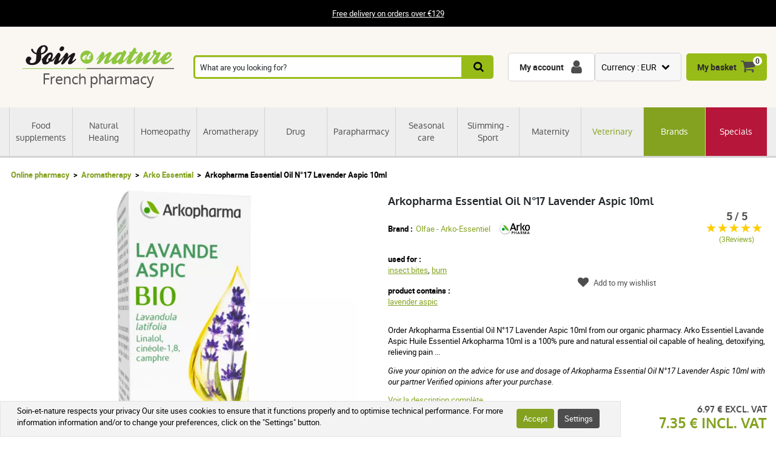

--- FILE ---
content_type: text/html; charset=UTF-8
request_url: https://www.soin-et-nature.com/en/13532-arko-essential-spike-lavender-essential-oil-10ml-arkopharma.html
body_size: 20948
content:
<!DOCTYPE html>

<html lang="en">
<head>
    <meta charset="utf-8">
    <meta http-equiv="X-UA-Compatible" content="IE=edge">

            <meta name="robots" content="max-image-preview:large">
    
                <link rel="alternate" hreflang="fr" href="https://www.soin-et-nature.com/fr/13532-arko-essentiel-lavande-aspic-huile-essentiel-arkopharma-10ml.html" />
            <link rel="alternate" hreflang="en" href="https://www.soin-et-nature.com/en/13532-arko-essential-spike-lavender-essential-oil-10ml-arkopharma.html" />
            <link rel="alternate" hreflang="es" href="https://www.soin-et-nature.com/es/13532-arko-esencial-de-spike-lavanda-10ml-aceite-esencial-de-arkopharma.html" />
            <link rel="alternate" hreflang="de" href="https://www.soin-et-nature.com/de/13532-arko-wichtiger-spike-atherisches-lavendelol-10ml-arkopharma.html" />
            <link rel="alternate" hreflang="it" href="https://www.soin-et-nature.com/it/13532-arko-essenziale-spike-olio-essenziale-di-lavanda-10ml-arkopharma.html" />
            <link rel="alternate" hreflang="ru" href="https://www.soin-et-nature.com/ru/13532-arko-essential-spike-lavender-essential-oil-10ml-arkopharma.html" />
            <link rel="alternate" hreflang="nl" href="https://www.soin-et-nature.com/nl/13532-arko-essentiele-spike-lavender-etherische-olie-10ml-arkopharma.html" />
            <link rel="alternate" hreflang="pt" href="https://www.soin-et-nature.com/pt/13532-huile-essentielle-lavande-aspic-arkoessentiel-10ml.html" />
        <link rel="alternate" hreflang="x-default" href="https://www.soin-et-nature.com/fr/13532-arko-essentiel-lavande-aspic-huile-essentiel-arkopharma-10ml.html" />

        <link rel="canonical" href="https://www.soin-et-nature.com/en/13532-arko-essential-spike-lavender-essential-oil-10ml-arkopharma.html">

                <meta property="og:type" content="website" />
        <meta property="og:site_name" content="Soin et nature" />
    
    <meta property="og:url" content="https://www.soin-et-nature.com/en/13532-arko-essential-spike-lavender-essential-oil-10ml-arkopharma.html" />
    <meta property="og:title" content="Arkopharma Essential Oil N°17 Lavender Aspic 10ml in pharmacy" />
    <meta property="og:description" content="Order Arkopharma Essential Oil N°17 Lavender Aspic 10ml from your organic pharmacy. A relaxing &amp; healing oil Fast delivery, secure payment." />
                    <meta property="og:image" content="https://www.soin-et-nature.com/media/cache/shop_product_large_thumbnail/products/4/9/2/7/3/49273.jpg" />

    <title>Arkopharma Essential Oil N°17 Lavender Aspic 10ml in pharmacy</title>

    <meta content="width=device-width, initial-scale=1, maximum-scale=1, user-scalable=no" name="viewport">

        <meta content="Order Arkopharma Essential Oil N°17 Lavender Aspic 10ml from your organic pharmacy. A relaxing &amp; healing oil Fast delivery, secure payment." name="description">
    
    

                <link rel="stylesheet" href="/build/shop/components/business.f84d683e.css" fetchpriority="low" >
        <link rel="stylesheet" href="/build/shop/components/estimate.97378a25.css" >
        <link rel="stylesheet" href="/build/shop/components/footer.0471c7ef.css" fetchpriority="low" >
        <link rel="stylesheet" href="/build/shop/components/form.5d1e1219.css" fetchpriority="low" >
        <link rel="stylesheet" href="/build/shop/components/header.e318306e.css" >
        <link rel="stylesheet" href="/build/shop/components/headline.cf4d3002.css" fetchpriority="low" >
        <link rel="stylesheet" href="/build/shop/components/quality.b8d26b90.css" fetchpriority="low" >
        <link rel="stylesheet" href="/build/shop/components/layout.7e4175fd.css" >
        <link rel="stylesheet" href="/build/shop/components/menu.550491f0.css" >
        <link rel="stylesheet" href="/build/shop/components/menu--shop.f1145ff9.css" >
        <link rel="stylesheet" href="/build/shop/components/message.50de987c.css" fetchpriority="low" >
        <link rel="stylesheet" href="/build/shop/components/reinsurance.8c6d365d.css" fetchpriority="low" >
        <link rel="stylesheet" href="/build/shop/components/searchform.2464c3aa.css" >
        <link rel="stylesheet" href="/build/shop/components/spinner.6fdd5aa7.css" >
        <link rel="stylesheet" href="/build/shop/components/switcher.91963fc3.css" fetchpriority="low" >
        <link rel="stylesheet" href="/build/shop/components/main.a108a3f8.css" fetchpriority="low" >
        <link rel="stylesheet" href="/build/shop/components/orejime.20abe6f1.css" fetchpriority="low" >
    
    <link rel="stylesheet" href="/build/shop/components/availability.801eb797.css" fetchpriority="low" >
    <link rel="stylesheet" href="/build/shop/components/blog.22a11a05.css" fetchpriority="low" >
    <link rel="stylesheet" href="/build/shop/components/breadcrumb.6d06e77f.css" >
    <link rel="stylesheet" href="/build/shop/components/cartitem.854777d5.css" fetchpriority="low" >
    <link rel="stylesheet" href="/build/shop/components/cartitem--popin.4bdc54bd.css" fetchpriority="low" >
    <link rel="stylesheet" href="/build/shop/components/popin.a97bae88.css" fetchpriority="low" >
    <link rel="stylesheet" href="/build/shop/components/popin--cart.1769e768.css" fetchpriority="low" >
    <link rel="stylesheet" href="/build/shop/components/post.8a99f140.css" fetchpriority="low" >
    <link rel="stylesheet" href="/build/shop/components/product.8254861e.css" >
    <link rel="stylesheet" href="/build/shop/components/product--show.94da3586.css" >
    <link rel="stylesheet" href="/build/shop/components/product--list.4797e0fc.css" >
    <link rel="stylesheet" href="/build/shop/components/producttabs.6ad3cf26.css" fetchpriority="low" >
    <link rel="stylesheet" href="/build/shop/components/productselection.6bbc7543.css" fetchpriority="low" >
    <link rel="stylesheet" href="/build/shop/components/review.e9bcada7.css" fetchpriority="low" >
    <link rel="stylesheet" href="/build/shop/components/reviews.62536f7a.css" fetchpriority="low" >
    <link rel="stylesheet" href="/build/shop/components/tags.e3279d81.css" fetchpriority="low" >
    <link rel="stylesheet" href="/build/shop/components/productlinkedtaxons.2c7d5092.css" fetchpriority="low" >
    <link rel="stylesheet" href="/build/shop/components/slider.0abcef57.css" fetchpriority="low" >

    <link rel="icon" href="/build/shop/img/icons/favicon.png" type="image/png">
    <link rel="apple-touch-icon" sizes="180x180" href="/build/shop/img/icons/apple-touch-icon.png">
    <link rel="icon" type="image/png" sizes="32x32" href="/build/shop/img/icons/favicon-32x32.png">
    <link rel="icon" type="image/png" sizes="16x16" href="/build/shop/img/icons/favicon-16x16.png">
    <link rel="manifest" href="/build/shop/img/icons/site.webmanifest">
    <link rel="mask-icon" href="/build/shop/img/icons/safari-pinned-tab.svg" color="#8ec63f">
    <link rel="shortcut icon" href="/build/shop/img/icons/favicon.ico">
    <meta name="msapplication-TileColor" content="#8ec63f">
    <meta name="msapplication-config" content="/build/shop/img/icons/browserconfig.xml">
    <meta name="theme-color" content="#ffffff">

                <script>
        const GTMId = "GTM-N5HF52B";

        const doInitializeGTMOnEvent = (event) => {
            doInitializeGTM();
            event.currentTarget.removeEventListener(event.type, doInitializeGTMOnEvent);
        };

        const doInitializeGTM = () => {
            const script = document.createElement("script");

            if (window.__GTM_INITIALIZED__) {
                return;
            }

            window.__GTM_INITIALIZED__ = true;

            script.type = "text/javascript";
            script.async = true;

            window.dataLayer = window.dataLayer || [];

            script.onload = () => {
                window.dataLayer.push({
                    "gtm.start": new Date().getTime(),
                    event: "gtm.js",
                });
            };

            script.src = `https://www.googletagmanager.com/gtm.js?id=${GTMId}`;

            document.head.appendChild(script);
        };

        document.addEventListener("DOMContentLoaded", () => {
            setTimeout(doInitializeGTM, 3500);
        });

        document.addEventListener("scroll", doInitializeGTMOnEvent);
        document.addEventListener("mousemove", doInitializeGTMOnEvent);
        document.addEventListener("touchstart", doInitializeGTMOnEvent);
    </script>

    

    

</head>

<body
    
    style="--amazing-color:green; --breakpoint-large:1000px;"
                data-page-language="en"
        data-page-path="/en/13532-arko-essential-spike-lavender-essential-oil-10ml-arkopharma.html"
        data-user-status="logged-out"
                data-user-currency="EUR"
    
    data-page-template="product"
>

        <noscript>
        <iframe src="https://www.googletagmanager.com/ns.html?id=GTM-N5HF52B"
                      height="0" width="0" style="display:none;visibility:hidden">
        </iframe>
    </noscript>






    <header class="header top">
        <div class="headline">
        <div class="headline__container">
            <p style="text-align:center"><a href="/en/content/1-free-shipping-from-99">Free delivery on orders over €129</a></p>
        </div>
    </div>

    <div class="header__container">
        <div class="header__grid">
                <span data-url="aHR0cHM6Ly93d3cuc29pbi1ldC1uYXR1cmUuY29tL2VuLw==" class="header__logo">
        <img src="/build/shop/img/logos/soin-et-nature.svg" alt="Soin et Nature" width="250" height="40" class="lazy"/>
        <span>French pharmacy</span>
    </span>

                            <nav class="header__menu " data-js="menu-shop">
                    <div class="header__menu-header">
                        <img src="/build/shop/img/logos/soin-et-nature.svg" alt="Soin et Nature" width="150" height="50" class="lazy">
                        <div class="header__menu-button-close" data-js="menu-button-close" role="button" aria-label="close"></div>
                    </div>

                        <div class="menu menu--shop" >
                                                    <a href="https://www.soin-et-nature.com/en/125-food-supplements" class="menu__item" title="Food supplements" >
                    Food supplements
                </a>
                                            <a href="https://www.soin-et-nature.com/en/123-natural-healing" class="menu__item" title="Natural Healing" >
                    Natural Healing
                </a>
                                            <a href="https://www.soin-et-nature.com/en/30-homeopathy" class="menu__item" title="Homeopathy" >
                    Homeopathy
                </a>
                                            <a href="https://www.soin-et-nature.com/en/5-aromatherapy" class="menu__item" title="Aromatherapy" >
                    Aromatherapy
                </a>
                                            <a href="https://www.soin-et-nature.com/en/157-drug" class="menu__item" title="Drug" >
                    Drug
                </a>
                                            <a href="https://www.soin-et-nature.com/en/11-drugstore" class="menu__item" title="Parapharmacy" >
                    Parapharmacy
                </a>
                                            <a href="https://www.soin-et-nature.com/en/46-seasonal-care" class="menu__item" title="Seasonal care" >
                    Seasonal care
                </a>
                                            <a href="https://www.soin-et-nature.com/en/1487-bien-etre-sport" class="menu__item" title="Slimming - Sport" >
                    Slimming - Sport
                </a>
                                            <a href="https://www.soin-et-nature.com/en/19-maternity" class="menu__item" title="Maternity" >
                    Maternity
                </a>
                                            <a href="https://www.soin-et-nature.com/en/20-veterinary" class="menu__item" title="Veterinary" >
                    Veterinary
                </a>
                                                <a href="https://www.soin-et-nature.com/en/manufacturers" class="menu__item" title="Brands">Brands</a>
                                <a href="https://www.soin-et-nature.com/en/1272-specials" class="menu__item" title="Specials" >
                    Specials
                </a>
                    
    </div>



                </nav>
                    
<div class="header__search">
    <form id="autocomplete-form" class="searchform" method="get" action="https://www.soin-et-nature.com/en/recherche">
        <div class="searchform__input" style="flex-direction: column;">
            <input aria-label="What are you looking for?" id="autocomplete-input" type="search" placeholder="What are you looking for?" name="product_search[phrase]" value="" autocomplete="off">
            <span id="autocomplete-clear" class="searchform__clear"></span>
            <ul class="searchform__results" id="autocomplete-results" data-default-image="https://www.soin-et-nature.com/media/cache/sylius_shop_product_tiny_thumbnail_webp/default/default-product.webp" data-empty-label="No results matching your search"></ul>
                                                                                </div>
        <button class="searchform__submit" aria-label="Search">
            <span>Search</span>
        </button>
    </form>
</div>

<script>
    const body = document.querySelector('body');
    const result = document.querySelector('#autocomplete-results');
    let debounce;

    const autoComplete = (array, input) => {
        return array.filter((element) => element.toLowerCase().includes(input.toLowerCase()));
    }

    const closeSearchResults = () => {
        result.innerHTML = "";
        result.classList.remove("searchform__results--active");
    }

    const clearInput = () => {
        const element = document.getElementById("autocomplete-input");
        element.value = "";
        closeSearchResults();
    }

    const onKeyup = (e) => {
        const code = (e.keyCode || e.which);

        // do nothing if it's an arrow key or enter
        if (code === 37 || code === 38 || code === 39 || code === 40 || code === 13) {
            return;
        }

        if (code === 27) {
            closeSearchResults();
            return;
        }

        // do normal behavior for any other key
        clearTimeout(debounce);
        debounce = setTimeout(() => {
            getAutocomplete();
        }, 350);
    }

    const getAutocomplete = async () => {

        let value = document.getElementById("autocomplete-input").value;

        if (!value){
            closeSearchResults();
            return;
        }

        const response = await fetch("https:\/\/www.soin-et-nature.com\/api\/v2\/shop\/catalog\/autocomplete\/" + "?phrase=" + value + "&locale=en");
        const data = await response.json();

        let resultHtml = "";

        if (data.length) {
            const defaultImagePath = document.querySelector("[data-default-image]").dataset.defaultImage;

            data.forEach((product) => {
                resultHtml += `<li><a href="${product.path}" >`;

                if (null !== product.image) {
                    resultHtml += `<img src="${product.image.path}" onerror="this.onerror = null; this.src='${defaultImagePath}'" />`;
                } else {
                    resultHtml += `<img src="${defaultImagePath}" />`;
                }

                resultHtml += `<span>${product.name}</span>`;

                if (null !== product.pricing) {
                    const { formattedOriginalPrice, formattedPrice } = product.pricing;
                    if (formattedOriginalPrice > formattedPrice) {
                        resultHtml += `
                            <span class="searchform__results--container-search-with-discount">
                                <span class="searchform__results--original--search">${formattedOriginalPrice}</span>
                                ${formattedPrice}
                            </span>`;
                    } else {
                        resultHtml += `<span>${formattedPrice}</span>`;
                    }
                }

                resultHtml += "</a></li>";
            })
            result.innerHTML = resultHtml;
        } else {
            result.innerHTML = result.getAttribute("data-empty-label");
        }

        result.classList.add("searchform__results--active");

        body.addEventListener("click", (e) => {
            if (!e.target.closest("#autocomplete-form")) {
                closeSearchResults();
            }
        });
    }

    document.addEventListener("DOMContentLoaded", () => {
        const element = document.getElementById("autocomplete-input");
        const clearButton = document.getElementById("autocomplete-clear");

        element.addEventListener("keyup", onKeyup);
        clearButton.addEventListener("click", clearInput);
    });
</script>
            
            <div id="notifications-wrapper" class="ui basic">
</div>

            <div class="header__menu-button-open">
                <a href="#" data-js="menu-button-open" role="button" aria-label="menu"></a>
            </div>
            <div class="header__shortcuts" data-shortcut-buttons>
                <span id="account-widget" data-url="aHR0cHM6Ly93d3cuc29pbi1ldC1uYXR1cmUuY29tL2VuL2FjY291bnQvZGFzaGJvYXJk" class="header__shortcut header__shortcut--account" aria-label="My account"><label>My account</label></span>
                            <div
        class="switcher"
        
        data-sylius-currency-selector
        data-currency-text="Currency"
        data-currencies="[&quot;EUR&quot;,&quot;USD&quot;,&quot;GBP&quot;,&quot;CNY&quot;,&quot;CHF&quot;,&quot;JPY&quot;,&quot;KRW&quot;]"
        data-switch-currency-url="https://www.soin-et-nature.com/en/switch-currency/EUR"
    >
        <input type="checkbox" name="switcher" id="currency1790660181" class="switcher__checkbox">
        <label class="switcher__label" for="currency1790660181" ></label>
        <div data-switcher-menu class="switcher__menu  switcher__menu--currency"></div>
    </div>

                <span data-url="aHR0cHM6Ly93d3cuc29pbi1ldC1uYXR1cmUuY29tL2VuL2NhcnQv" class="header__shortcut header__shortcut--checkout has-items" data-cart-widget  aria-label="My basket">
    <label>My basket</label><span data-cart-widget-items>0</span>
</span>

            </div>
            <a class="header__menu-top" href="#" data-menu-top><i></i> Menu</a>
        </div>
    </div>
</header>







    
    <div class="breadcrumb">
    <ol class="breadcrumb__container">
        <li class="breadcrumb__item">
            <a href="https://www.soin-et-nature.com/en/">Online pharmacy</a>
        </li>
                                        
                                                                            <li class="breadcrumb__item">
                        <a href="https://www.soin-et-nature.com/en/5-aromatherapy" class="section" title="Aromatherapy">
                            Aromatherapy
                        </a>
                    </li>

                                                            <li class="breadcrumb__item">
                <a href="https://www.soin-et-nature.com/en/1109-arko-essential" title="Arko Essential">Arko Essential</a>
            </li>
                                <li class="breadcrumb__item"><span>Arkopharma Essential Oil N°17 Lavender Aspic 10ml</span></li>
    </ol>
</div>


<script type="application/ld+json">{"@context":"https:\/\/schema.org","@type":"BreadcrumbList","itemListElement":[{"@type":"ListItem","item":{"@type":"ItemList","name":"Aromatherapy","url":"https:\/\/www.soin-et-nature.com\/en\/5-aromatherapy","@id":"https:\/\/www.soin-et-nature.com\/en\/5-aromatherapy"},"position":1},{"@type":"ListItem","item":{"@type":"ItemList","name":"Arko Essential","url":"https:\/\/www.soin-et-nature.com\/en\/1109-arko-essential","@id":"https:\/\/www.soin-et-nature.com\/en\/1109-arko-essential"},"position":2},{"@type":"ListItem","item":{"@type":"ItemList","name":"Arkopharma Essential Oil N°17 Lavender Aspic 10ml","url":"https:\/\/www.soin-et-nature.com\/en\/13532-arko-essential-spike-lavender-essential-oil-10ml-arkopharma.html","@id":"https:\/\/www.soin-et-nature.com\/en\/13532-arko-essential-spike-lavender-essential-oil-10ml-arkopharma.html"},"position":3}]}</script>

    <div data-flashes-container></div>

<div
    data-js="popin"
    data-popin-type="cart_merge_full"
    data-content="Your basket has been updated with the products you left on hold during your last visit."
    data-confirm-url="https://www.soin-et-nature.com/en/cart/"
    data-confirm-text="View my basket"
    data-reject-text="Continue shopping">
</div>
<div
    data-js="popin"
    data-popin-type="cart_reorder_full"
    data-content="Your basket has been updated with products from your previous order."
    data-confirm-url="https://www.soin-et-nature.com/en/cart/"
    data-confirm-text="View my basket"
    data-reject-text="Continue shopping">
</div>
<div
    data-js="popin"
    data-popin-type="cart_reorder_partial"
    data-content="Your basket has been updated with products from your previous order.<br/><br/>Some products could not be added because they are no longer available."
    data-confirm-url="https://www.soin-et-nature.com/en/cart/"
    data-confirm-text="View my basket"
    data-reject-text="Continue shopping">
</div>
<div
    data-js="popin"
    data-popin-type="cart_merge_partial"
    data-content="Your basket has been updated with the products you left on hold during your last visit.<br/><br/>Some products could not be added because they are no longer available."
    data-confirm-url="https://www.soin-et-nature.com/en/cart/"
    data-confirm-text="View my basket"
    data-reject-text="Continue shopping">
</div>

    <div class="product product--show">
        <div class="product__container">
            <div class="product__grid">
                <div class="product__images-w">
                    
    
    <div id="product-discount" class="product__discount" style="display: none;">
                    </div>
                        

<picture class="product__slider">
    <source type="image/webp"
            data-srcset="https://www.soin-et-nature.com/media/cache/shop_product_small_thumbnail_webp/products/4/9/2/7/3/49273.jpg 180w,
                        https://www.soin-et-nature.com/media/cache/shop_product_thumbnail_webp/products/4/9/2/7/3/49273.jpg 360w,
                        https://www.soin-et-nature.com/media/cache/shop_product_large_thumbnail_webp/products/4/9/2/7/3/49273.jpg 720w"
            data-sizes="(max-width: 640px) 100vw,
                590px"
    >
    <source type="image/jpeg"
            data-srcset="https://www.soin-et-nature.com/media/cache/shop_product_small_thumbnail/products/4/9/2/7/3/49273.jpg 180w,
                        https://www.soin-et-nature.com/media/cache/shop_product_thumbnail/products/4/9/2/7/3/49273.jpg 360w,
                        https://www.soin-et-nature.com/media/cache/shop_product_large_thumbnail/products/4/9/2/7/3/49273.jpg 720w"
            data-sizes="(max-width: 640px) 100vw,

                590px"
    >
    <img id="product-1" src="https://www.soin-et-nature.com/media/cache/shop_product_large_thumbnail/products/4/9/2/7/3/49273.jpg"
         alt="Arkopharma Essential Oil N°17 Lavender Aspic 10ml"
         width="590"
         height="590"
         class="lazy"
         title="Arkopharma Essential Oil N°17 Lavender Aspic 10ml"
    >
</picture>

                                    </div>
                <h1 id="sylius-product-name" class="product__title" >Arkopharma Essential Oil N°17 Lavender Aspic 10ml</h1>

                    <div class="product__brand">
        <span>Brand :</span>
        <a href="https://www.soin-et-nature.com/en/318_olfae-arko-essentiel">Olfae - Arko-Essentiel</a>
                    <img src="/media/image/56/b7/c0bd90947d6408a55c1716e658d0.svg" alt="Olfae - Arko-Essentiel" width="50" height="50">
            </div>


                <div class="product__tags">
                    
                                            <div class="tags__group">
                            <div class="tags__type">used for :</div>
                            <div class="tags__list">
                                                                    <a href="https://www.soin-et-nature.com/en/insect-bites-1189">insect bites</a>,                                    <a href="https://www.soin-et-nature.com/en/burn-1196">burn</a>                            </div>
                        </div>
                                            <div class="tags__group">
                            <div class="tags__type">product contains :</div>
                            <div class="tags__list">
                                                                    <a href="https://www.soin-et-nature.com/en/lavender-aspic-22882">lavender aspic</a>                            </div>
                        </div>
                                    </div>

                <div class="product__description product__description--short">
    <p><p>Order Arkopharma Essential Oil N°17 Lavender Aspic 10ml from our organic pharmacy. Arko Essentiel Lavande Aspic Huile Essentiel Arkopharma 10ml is a 100% pure and natural essential oil capable of healing, detoxifying, relieving pain ... </p>
<p><em>Give your opinion on the advice for use and dosage of Arkopharma Essential Oil N°17 Lavender Aspic 10ml with our partner Verified opinions after your purchase.</em></p></p>
    <button class="product__description--link" data-description-link>
        Voir la description complète
    </button>
</div>

                                    

                
    <div class="product__prices" >
                    <span class="product__price product__price--tax-excluded" id="product-tax-excluded-price">
                        
    €6.97 EXCL. VAT
    
            </span>
                <span  class="product__price product__price--original" id="product-original-price" style="display: none;" >
                    </span>

        <span class="product__price" id="product-price" >
            €7.35 INCL. VAT
        </span>
        <span
            data-prices
            data-price-tax-included-amount="735"
            data-price-tax-included-text="INCL. VAT"
            data-price-tax-excluded-amount="697"
            data-price-tax-excluded-text="EXCL. VAT"
            data-price-original-amount="735"
            data-currency="€"
            data-locale="en"
        ></span>

        <div data-gtm-price="735"></div>
    </div>

    
                
                
    <div class="product__form product__form--show" id="sylius-product-selecting-variant-13532" >
            

    
            


        <form name="sylius_add_to_cart" method="post" action="https://www.soin-et-nature.com/en/ajax/cart/add?productId=13532" id="sylius-product-adding-to-cart" class="ui loadable form" novalidate="novalidate" data-add-to-cart-form="" data-redirect="https://www.soin-et-nature.com/en/cart/" data-confirm-text="View my basket" data-reject-text="Continue shopping">

        
        <div class="product__validation-error hidden sylius-validation-error" id="sylius-cart-validation-error" ></div>
                                
        


                            <label for="sylius_add_to_cart_cartItem_quantity" class="required">Quantity</label>
            <div class="add-to-cart__wrapper" style="display: flex; align-items: center; gap: 1rem">
                <div class="add-to-cart__quantity-wrapper" style="display: flex; align-items: center; gap: 5px;">
                    <button data-minus-button>-</button>
                    <input type="number" id="sylius_add_to_cart_cartItem_quantity" name="sylius_add_to_cart[cartItem][quantity]" required="required" min="1" value="1" />
                    <button data-plus-button>+</button>
                </div>
                    <button
                type="submit"
                class="product__button product__button--buy"
                
                data-gtm-item-variants="[{&quot;item_id&quot;:&quot;13532&quot;,&quot;item_name&quot;:&quot;Arkopharma Essential Oil N\u00b017 Lavender Aspic 10ml&quot;,&quot;item_brand&quot;:&quot;Olfae - Arko-Essentiel&quot;,&quot;item_category&quot;:&quot;Online pharmacy&quot;,&quot;item_category2&quot;:&quot;Aromatherapy&quot;,&quot;item_category3&quot;:&quot;Arko Essential&quot;,&quot;item_variant&quot;:&quot;Arkopharma Essential Oil N\u00b017 Lavender Spike 10ml&quot;,&quot;variantId&quot;:34567,&quot;variantCode&quot;:&quot;13532-34567&quot;,&quot;isDefault&quot;:true}]"
            >
                <span>Add to cart</span>
            </button>
                    </div>
                        </form>
    
    </div>

                
<div class="product__reassurance">
    <span
        class="product__reassurance-item product__reassurance-item--stock product__reassurance-item--stock--available"
        data-reassurance-stock
        data-base-classes="product__reassurance-item product__reassurance-item--stock"
    >
        In stock
    </span>
    <span
        class="product__reassurance-item product__reassurance-item--shipment product__reassurance-item--shipment--available"
        data-reassurance-shipment
        data-base-classes="product__reassurance-item product__reassurance-item--shipment"
    >
        Shipped within 24h
    </span>
    <span class="product__reassurance-item product__reassurance-item--payment">Secure payment</span>
</div>

    <div class="product__reference" id="sylius-variant-code"><span class="product__reference-label">Reference :</span> <span>3578835501377</span></div>

<div id="sylius-variants-availability" style="display: block">
                    <div
            data-variant-code="13532-34567"
            data-label="In stock"
            data-status="available"
            data-ean="3578835501377"            data-formatted-status="Shipped within 24h"
        ></div>
    </div>

                                    <div class="product__loyalty">
                        <span>Earn&nbsp;<i id="loyalty__points">7</i>&nbsp;loyalty points by purchasing this product</span>
                    </div>
                
                                    <div class="product__reviews">
    <div class="reviews">
            <div class="reviews__widget">
        <span class="reviews__rate">5 / 5 </span>
        <div class="reviews__stars" data-star-rating data-rating="5" data-star-filled-color="#ffcd00" data-star-empty-color="#d5d3d4">
                            <span class="star-rating__star" data-star-collection>
                    <svg xmlns="http://www.w3.org/2000/svg" width="16" height="14.751" viewBox="0 0 16 14.751" class="star-rating__svg">
                        <path id="Tracé_49" data-name="Tracé 49" d="M611.756,351.249,614,357h6l-5.141,3.411L617,366l-5.244-3.335L606.963,366l1.691-5.589L604,357h6Z" transform="translate(-604 -351.249)" fill="#d5d3d4"/>
                        <defs>
                            <linearGradient class="star-rating__svg-gradient" x1="0%" y1="0%" x2="100%" y2="0%" data-linear-gradient>
                                <stop offset="0%" data-star-filled-colored/>
                                <stop offset="0%" data-star-filled-colored data-svg-gradient-stop-start/>
                                <stop offset="0%" data-star-empty-colored data-svg-gradient-stop-end/>
                                <stop offset="100%" data-star-empty-colored/>
                            </linearGradient>
                        </defs>
                    </svg>
                </span>
                            <span class="star-rating__star" data-star-collection>
                    <svg xmlns="http://www.w3.org/2000/svg" width="16" height="14.751" viewBox="0 0 16 14.751" class="star-rating__svg">
                        <path id="Tracé_49" data-name="Tracé 49" d="M611.756,351.249,614,357h6l-5.141,3.411L617,366l-5.244-3.335L606.963,366l1.691-5.589L604,357h6Z" transform="translate(-604 -351.249)" fill="#d5d3d4"/>
                        <defs>
                            <linearGradient class="star-rating__svg-gradient" x1="0%" y1="0%" x2="100%" y2="0%" data-linear-gradient>
                                <stop offset="0%" data-star-filled-colored/>
                                <stop offset="0%" data-star-filled-colored data-svg-gradient-stop-start/>
                                <stop offset="0%" data-star-empty-colored data-svg-gradient-stop-end/>
                                <stop offset="100%" data-star-empty-colored/>
                            </linearGradient>
                        </defs>
                    </svg>
                </span>
                            <span class="star-rating__star" data-star-collection>
                    <svg xmlns="http://www.w3.org/2000/svg" width="16" height="14.751" viewBox="0 0 16 14.751" class="star-rating__svg">
                        <path id="Tracé_49" data-name="Tracé 49" d="M611.756,351.249,614,357h6l-5.141,3.411L617,366l-5.244-3.335L606.963,366l1.691-5.589L604,357h6Z" transform="translate(-604 -351.249)" fill="#d5d3d4"/>
                        <defs>
                            <linearGradient class="star-rating__svg-gradient" x1="0%" y1="0%" x2="100%" y2="0%" data-linear-gradient>
                                <stop offset="0%" data-star-filled-colored/>
                                <stop offset="0%" data-star-filled-colored data-svg-gradient-stop-start/>
                                <stop offset="0%" data-star-empty-colored data-svg-gradient-stop-end/>
                                <stop offset="100%" data-star-empty-colored/>
                            </linearGradient>
                        </defs>
                    </svg>
                </span>
                            <span class="star-rating__star" data-star-collection>
                    <svg xmlns="http://www.w3.org/2000/svg" width="16" height="14.751" viewBox="0 0 16 14.751" class="star-rating__svg">
                        <path id="Tracé_49" data-name="Tracé 49" d="M611.756,351.249,614,357h6l-5.141,3.411L617,366l-5.244-3.335L606.963,366l1.691-5.589L604,357h6Z" transform="translate(-604 -351.249)" fill="#d5d3d4"/>
                        <defs>
                            <linearGradient class="star-rating__svg-gradient" x1="0%" y1="0%" x2="100%" y2="0%" data-linear-gradient>
                                <stop offset="0%" data-star-filled-colored/>
                                <stop offset="0%" data-star-filled-colored data-svg-gradient-stop-start/>
                                <stop offset="0%" data-star-empty-colored data-svg-gradient-stop-end/>
                                <stop offset="100%" data-star-empty-colored/>
                            </linearGradient>
                        </defs>
                    </svg>
                </span>
                            <span class="star-rating__star" data-star-collection>
                    <svg xmlns="http://www.w3.org/2000/svg" width="16" height="14.751" viewBox="0 0 16 14.751" class="star-rating__svg">
                        <path id="Tracé_49" data-name="Tracé 49" d="M611.756,351.249,614,357h6l-5.141,3.411L617,366l-5.244-3.335L606.963,366l1.691-5.589L604,357h6Z" transform="translate(-604 -351.249)" fill="#d5d3d4"/>
                        <defs>
                            <linearGradient class="star-rating__svg-gradient" x1="0%" y1="0%" x2="100%" y2="0%" data-linear-gradient>
                                <stop offset="0%" data-star-filled-colored/>
                                <stop offset="0%" data-star-filled-colored data-svg-gradient-stop-start/>
                                <stop offset="0%" data-star-empty-colored data-svg-gradient-stop-end/>
                                <stop offset="100%" data-star-empty-colored/>
                            </linearGradient>
                        </defs>
                    </svg>
                </span>
                    </div>
                    <a rel="nofollow" href="#tabs" data-reviews-link class="reviews__count">(3Reviews)</a>
            </div>

    </div>
</div>
                
                
<div class="product__wishlist">
            <a href="#0" data-show-wishlist>Add to my wishlist</a>
    </div>

    <dialog id="login-dialog">
        You must be logged in to add this product to a list.
        <a class="popin__button" href="/en/login">Customer login</a>
    </dialog>


                <div class="product__labels">
                                                        </div>
                <div class="product__delivery" data-popin-url="/en/ajax/modal/shipments-conditions" data-popin-shipment>
                    <span >See delivery conditions</span>
                </div>
            </div>
        </div>
        <div class="product__container product__container--spaced-top">
            <div class="productselection">
                            <h4 class="productselection__title">
        <span>
            Our doctors of pharmacy advise you
        </span>
    </h4>
    <div
        class="slider"
        id=product__associations--slider-associe-avec
        data-gtm-list-name="Our doctors of pharmacy advise you"
        
    >
        <div class="slider--list">
                



<div class="product product--list">
    <a href="https://www.soin-et-nature.com/en/73-organic-lavender-essential-oil-10ml-aspic-pranarom.html" title="Organic essential oil Lavender aspic PRANAROM 10ml">
        <span class="product__thumbnail">
            
            
    <img data-src="https://www.soin-et-nature.com/media/cache/shop_product_large_thumbnail/products/6/5/5/2/6552.jpg"
         data-srcset="  https://www.soin-et-nature.com/media/cache/shop_product_thumbnail/products/6/5/5/2/6552.jpg 180w,
                    https://www.soin-et-nature.com/media/cache/shop_product_thumbnail/products/6/5/5/2/6552.jpg 350w,
                    https://www.soin-et-nature.com/media/cache/shop_product_large_thumbnail/products/6/5/5/2/6552.jpg 600w"
         src="https://www.soin-et-nature.com/media/cache/shop_product_large_thumbnail/products/6/5/5/2/6552.jpg"
         data-sizes="(max-width: 375px) 180px,
            (max-width: 768px) 320px,
            350px"
         alt="Organic essential oil Lavender aspic PRANAROM 10ml"
         width="270"
         height="270"
         class="tns-lazy-img"
         title="Organic essential oil Lavender aspic PRANAROM 10ml"
    />

                                                </span>

        <span class="product__title">Organic essential oil Lavender aspic PRANAROM 10ml</span>

                                    
            </a>

    <div class="product__w-price">
                    <div class="reviews__widget">
                <div class="reviews__stars" data-star-rating data-rating="5" data-star-filled-color="#ffcd00" data-star-empty-color="#d5d3d4">
                                            <span class="star-rating__star" data-star-collection>
                        <svg xmlns="http://www.w3.org/2000/svg" width="16" height="14.751" viewBox="0 0 16 14.751" class="star-rating__svg">
                            <path id="Tracé_49" data-name="Tracé 49" d="M611.756,351.249,614,357h6l-5.141,3.411L617,366l-5.244-3.335L606.963,366l1.691-5.589L604,357h6Z" transform="translate(-604 -351.249)" fill="#d5d3d4"/>
                            <defs>
                                <linearGradient class="star-rating__svg-gradient" x1="0%" y1="0%" x2="100%" y2="0%" data-linear-gradient>
                                    <stop offset="0%" data-star-filled-colored/>
                                    <stop offset="0%" data-star-filled-colored data-svg-gradient-stop-start/>
                                    <stop offset="0%" data-star-empty-colored data-svg-gradient-stop-end/>
                                    <stop offset="100%" data-star-empty-colored/>
                                </linearGradient>
                            </defs>
                        </svg>
                        </span>
                                            <span class="star-rating__star" data-star-collection>
                        <svg xmlns="http://www.w3.org/2000/svg" width="16" height="14.751" viewBox="0 0 16 14.751" class="star-rating__svg">
                            <path id="Tracé_49" data-name="Tracé 49" d="M611.756,351.249,614,357h6l-5.141,3.411L617,366l-5.244-3.335L606.963,366l1.691-5.589L604,357h6Z" transform="translate(-604 -351.249)" fill="#d5d3d4"/>
                            <defs>
                                <linearGradient class="star-rating__svg-gradient" x1="0%" y1="0%" x2="100%" y2="0%" data-linear-gradient>
                                    <stop offset="0%" data-star-filled-colored/>
                                    <stop offset="0%" data-star-filled-colored data-svg-gradient-stop-start/>
                                    <stop offset="0%" data-star-empty-colored data-svg-gradient-stop-end/>
                                    <stop offset="100%" data-star-empty-colored/>
                                </linearGradient>
                            </defs>
                        </svg>
                        </span>
                                            <span class="star-rating__star" data-star-collection>
                        <svg xmlns="http://www.w3.org/2000/svg" width="16" height="14.751" viewBox="0 0 16 14.751" class="star-rating__svg">
                            <path id="Tracé_49" data-name="Tracé 49" d="M611.756,351.249,614,357h6l-5.141,3.411L617,366l-5.244-3.335L606.963,366l1.691-5.589L604,357h6Z" transform="translate(-604 -351.249)" fill="#d5d3d4"/>
                            <defs>
                                <linearGradient class="star-rating__svg-gradient" x1="0%" y1="0%" x2="100%" y2="0%" data-linear-gradient>
                                    <stop offset="0%" data-star-filled-colored/>
                                    <stop offset="0%" data-star-filled-colored data-svg-gradient-stop-start/>
                                    <stop offset="0%" data-star-empty-colored data-svg-gradient-stop-end/>
                                    <stop offset="100%" data-star-empty-colored/>
                                </linearGradient>
                            </defs>
                        </svg>
                        </span>
                                            <span class="star-rating__star" data-star-collection>
                        <svg xmlns="http://www.w3.org/2000/svg" width="16" height="14.751" viewBox="0 0 16 14.751" class="star-rating__svg">
                            <path id="Tracé_49" data-name="Tracé 49" d="M611.756,351.249,614,357h6l-5.141,3.411L617,366l-5.244-3.335L606.963,366l1.691-5.589L604,357h6Z" transform="translate(-604 -351.249)" fill="#d5d3d4"/>
                            <defs>
                                <linearGradient class="star-rating__svg-gradient" x1="0%" y1="0%" x2="100%" y2="0%" data-linear-gradient>
                                    <stop offset="0%" data-star-filled-colored/>
                                    <stop offset="0%" data-star-filled-colored data-svg-gradient-stop-start/>
                                    <stop offset="0%" data-star-empty-colored data-svg-gradient-stop-end/>
                                    <stop offset="100%" data-star-empty-colored/>
                                </linearGradient>
                            </defs>
                        </svg>
                        </span>
                                            <span class="star-rating__star" data-star-collection>
                        <svg xmlns="http://www.w3.org/2000/svg" width="16" height="14.751" viewBox="0 0 16 14.751" class="star-rating__svg">
                            <path id="Tracé_49" data-name="Tracé 49" d="M611.756,351.249,614,357h6l-5.141,3.411L617,366l-5.244-3.335L606.963,366l1.691-5.589L604,357h6Z" transform="translate(-604 -351.249)" fill="#d5d3d4"/>
                            <defs>
                                <linearGradient class="star-rating__svg-gradient" x1="0%" y1="0%" x2="100%" y2="0%" data-linear-gradient>
                                    <stop offset="0%" data-star-filled-colored/>
                                    <stop offset="0%" data-star-filled-colored data-svg-gradient-stop-start/>
                                    <stop offset="0%" data-star-empty-colored data-svg-gradient-stop-end/>
                                    <stop offset="100%" data-star-empty-colored/>
                                </linearGradient>
                            </defs>
                        </svg>
                        </span>
                                    </div>
            </div>
        
                    <div class="product__price" data-gtm-price="755" >
                €7.55
                            </div>
            </div>

                                            

    
            


        <form name="sylius_add_to_cart" method="post" action="https://www.soin-et-nature.com/en/ajax/cart/add?productId=73" id="sylius-product-adding-to-cart" class="ui loadable form" novalidate="novalidate" data-add-to-cart-form="" data-redirect="https://www.soin-et-nature.com/en/cart/" data-confirm-text="View my basket" data-reject-text="Continue shopping">

        
        <div class="product__validation-error hidden sylius-validation-error" id="sylius-cart-validation-error" ></div>
                            <div class="form__field--required form__field"><label for="sylius_add_to_cart_cartItem_quantity" class="required">Quantity</label><input type="number" id="sylius_add_to_cart_cartItem_quantity" name="sylius_add_to_cart[cartItem][quantity]" required="required" min="1" value="1" /></div>
                        
        


                            <button
                type="submit"
                class="product__button product__button--buy"
                
                data-gtm-item-variants="[{&quot;item_id&quot;:&quot;73&quot;,&quot;item_name&quot;:&quot;Organic essential oil Lavender aspic PRANAROM 10ml&quot;,&quot;item_brand&quot;:&quot;Pranarom&quot;,&quot;item_category&quot;:&quot;Aromatherapy&quot;,&quot;item_category2&quot;:&quot;Organic Essential Oils&quot;,&quot;item_category3&quot;:&quot;Pranarom Essential Oil&quot;,&quot;item_variant&quot;:&quot;Organic Lavender essential oil 10ml aspic PRANAROM&quot;,&quot;variantId&quot;:16,&quot;variantCode&quot;:&quot;73-16&quot;,&quot;isDefault&quot;:true}]"
            >
                <span>Add to cart</span>
            </button>
                        </form>
    
                        
                                
        <div class="availability availability--available availability--expedition" id="sylius-variant-availability">
                            Shipped within 24h
                    </div>
    </div>



    



<div class="product product--list">
    <a href="https://www.soin-et-nature.com/en/17799-lca-essential-oil-of-lavender-aspic.html" title="LCA Lavender aspic essential oil">
        <span class="product__thumbnail">
            
            
    <img data-src="https://www.soin-et-nature.com/media/cache/shop_product_large_thumbnail/products/2/7/0/6/6/27066.jpg"
         data-srcset="  https://www.soin-et-nature.com/media/cache/shop_product_thumbnail/products/2/7/0/6/6/27066.jpg 180w,
                    https://www.soin-et-nature.com/media/cache/shop_product_thumbnail/products/2/7/0/6/6/27066.jpg 350w,
                    https://www.soin-et-nature.com/media/cache/shop_product_large_thumbnail/products/2/7/0/6/6/27066.jpg 600w"
         src="https://www.soin-et-nature.com/media/cache/shop_product_large_thumbnail/products/2/7/0/6/6/27066.jpg"
         data-sizes="(max-width: 375px) 180px,
            (max-width: 768px) 320px,
            350px"
         alt="LCA Lavender aspic essential oil"
         width="270"
         height="270"
         class="tns-lazy-img"
         title="LCA Lavender aspic essential oil"
    />

                                                </span>

        <span class="product__title">LCA Lavender aspic essential oil</span>

                                    
            </a>

    <div class="product__w-price">
                    <div class="reviews__widget">
                <div class="reviews__stars" data-star-rating data-rating="4.8" data-star-filled-color="#ffcd00" data-star-empty-color="#d5d3d4">
                                            <span class="star-rating__star" data-star-collection>
                        <svg xmlns="http://www.w3.org/2000/svg" width="16" height="14.751" viewBox="0 0 16 14.751" class="star-rating__svg">
                            <path id="Tracé_49" data-name="Tracé 49" d="M611.756,351.249,614,357h6l-5.141,3.411L617,366l-5.244-3.335L606.963,366l1.691-5.589L604,357h6Z" transform="translate(-604 -351.249)" fill="#d5d3d4"/>
                            <defs>
                                <linearGradient class="star-rating__svg-gradient" x1="0%" y1="0%" x2="100%" y2="0%" data-linear-gradient>
                                    <stop offset="0%" data-star-filled-colored/>
                                    <stop offset="0%" data-star-filled-colored data-svg-gradient-stop-start/>
                                    <stop offset="0%" data-star-empty-colored data-svg-gradient-stop-end/>
                                    <stop offset="100%" data-star-empty-colored/>
                                </linearGradient>
                            </defs>
                        </svg>
                        </span>
                                            <span class="star-rating__star" data-star-collection>
                        <svg xmlns="http://www.w3.org/2000/svg" width="16" height="14.751" viewBox="0 0 16 14.751" class="star-rating__svg">
                            <path id="Tracé_49" data-name="Tracé 49" d="M611.756,351.249,614,357h6l-5.141,3.411L617,366l-5.244-3.335L606.963,366l1.691-5.589L604,357h6Z" transform="translate(-604 -351.249)" fill="#d5d3d4"/>
                            <defs>
                                <linearGradient class="star-rating__svg-gradient" x1="0%" y1="0%" x2="100%" y2="0%" data-linear-gradient>
                                    <stop offset="0%" data-star-filled-colored/>
                                    <stop offset="0%" data-star-filled-colored data-svg-gradient-stop-start/>
                                    <stop offset="0%" data-star-empty-colored data-svg-gradient-stop-end/>
                                    <stop offset="100%" data-star-empty-colored/>
                                </linearGradient>
                            </defs>
                        </svg>
                        </span>
                                            <span class="star-rating__star" data-star-collection>
                        <svg xmlns="http://www.w3.org/2000/svg" width="16" height="14.751" viewBox="0 0 16 14.751" class="star-rating__svg">
                            <path id="Tracé_49" data-name="Tracé 49" d="M611.756,351.249,614,357h6l-5.141,3.411L617,366l-5.244-3.335L606.963,366l1.691-5.589L604,357h6Z" transform="translate(-604 -351.249)" fill="#d5d3d4"/>
                            <defs>
                                <linearGradient class="star-rating__svg-gradient" x1="0%" y1="0%" x2="100%" y2="0%" data-linear-gradient>
                                    <stop offset="0%" data-star-filled-colored/>
                                    <stop offset="0%" data-star-filled-colored data-svg-gradient-stop-start/>
                                    <stop offset="0%" data-star-empty-colored data-svg-gradient-stop-end/>
                                    <stop offset="100%" data-star-empty-colored/>
                                </linearGradient>
                            </defs>
                        </svg>
                        </span>
                                            <span class="star-rating__star" data-star-collection>
                        <svg xmlns="http://www.w3.org/2000/svg" width="16" height="14.751" viewBox="0 0 16 14.751" class="star-rating__svg">
                            <path id="Tracé_49" data-name="Tracé 49" d="M611.756,351.249,614,357h6l-5.141,3.411L617,366l-5.244-3.335L606.963,366l1.691-5.589L604,357h6Z" transform="translate(-604 -351.249)" fill="#d5d3d4"/>
                            <defs>
                                <linearGradient class="star-rating__svg-gradient" x1="0%" y1="0%" x2="100%" y2="0%" data-linear-gradient>
                                    <stop offset="0%" data-star-filled-colored/>
                                    <stop offset="0%" data-star-filled-colored data-svg-gradient-stop-start/>
                                    <stop offset="0%" data-star-empty-colored data-svg-gradient-stop-end/>
                                    <stop offset="100%" data-star-empty-colored/>
                                </linearGradient>
                            </defs>
                        </svg>
                        </span>
                                            <span class="star-rating__star" data-star-collection>
                        <svg xmlns="http://www.w3.org/2000/svg" width="16" height="14.751" viewBox="0 0 16 14.751" class="star-rating__svg">
                            <path id="Tracé_49" data-name="Tracé 49" d="M611.756,351.249,614,357h6l-5.141,3.411L617,366l-5.244-3.335L606.963,366l1.691-5.589L604,357h6Z" transform="translate(-604 -351.249)" fill="#d5d3d4"/>
                            <defs>
                                <linearGradient class="star-rating__svg-gradient" x1="0%" y1="0%" x2="100%" y2="0%" data-linear-gradient>
                                    <stop offset="0%" data-star-filled-colored/>
                                    <stop offset="0%" data-star-filled-colored data-svg-gradient-stop-start/>
                                    <stop offset="0%" data-star-empty-colored data-svg-gradient-stop-end/>
                                    <stop offset="100%" data-star-empty-colored/>
                                </linearGradient>
                            </defs>
                        </svg>
                        </span>
                                    </div>
            </div>
        
                    <div class="product__price" data-gtm-price="535" >
                €5.35
                            </div>
            </div>

                                            

    
            


        <form name="sylius_add_to_cart" method="post" action="https://www.soin-et-nature.com/en/ajax/cart/add?productId=17799" id="sylius-product-adding-to-cart" class="ui loadable form" novalidate="novalidate" data-add-to-cart-form="" data-redirect="https://www.soin-et-nature.com/en/cart/" data-confirm-text="View my basket" data-reject-text="Continue shopping">

        
        <div class="product__validation-error hidden sylius-validation-error" id="sylius-cart-validation-error" ></div>
                            <div class="form__field--required form__field"><label for="sylius_add_to_cart_cartItem_quantity" class="required">Quantity</label><input type="number" id="sylius_add_to_cart_cartItem_quantity" name="sylius_add_to_cart[cartItem][quantity]" required="required" min="1" value="1" /></div>
                        
        


                            <button
                type="submit"
                class="product__button product__button--buy"
                
                data-gtm-item-variants="[{&quot;item_id&quot;:&quot;17799&quot;,&quot;item_name&quot;:&quot;LCA Lavender aspic essential oil&quot;,&quot;item_brand&quot;:&quot;LCA Aroma&quot;,&quot;item_category&quot;:&quot;Online pharmacy&quot;,&quot;item_category2&quot;:&quot;Aromatherapy&quot;,&quot;item_category3&quot;:&quot;Essential oils&quot;,&quot;item_variant&quot;:&quot;LCA essential oil of lavender aspic&quot;,&quot;variantId&quot;:38886,&quot;variantCode&quot;:&quot;17799-38886&quot;,&quot;isDefault&quot;:true}]"
            >
                <span>Add to cart</span>
            </button>
                        </form>
    
                        
                                
        <div class="availability availability--available availability--expedition" id="sylius-variant-availability">
                            Shipped within 24h
                    </div>
    </div>



    



<div class="product product--list">
    <a href="https://www.soin-et-nature.com/en/14146-puressentiel-essential-oil-10ml-lavender-aspic.html" title="Puressentiel Organic Essential Oil Lavender Aspic 10 ml">
        <span class="product__thumbnail">
            
            
    <img data-src="https://www.soin-et-nature.com/media/cache/shop_product_large_thumbnail/ef/8f/63d1061897238bae2615f93b41f4.jpg"
         data-srcset="  https://www.soin-et-nature.com/media/cache/shop_product_thumbnail/ef/8f/63d1061897238bae2615f93b41f4.jpg 180w,
                    https://www.soin-et-nature.com/media/cache/shop_product_thumbnail/ef/8f/63d1061897238bae2615f93b41f4.jpg 350w,
                    https://www.soin-et-nature.com/media/cache/shop_product_large_thumbnail/ef/8f/63d1061897238bae2615f93b41f4.jpg 600w"
         src="https://www.soin-et-nature.com/media/cache/shop_product_large_thumbnail/ef/8f/63d1061897238bae2615f93b41f4.jpg"
         data-sizes="(max-width: 375px) 180px,
            (max-width: 768px) 320px,
            350px"
         alt="Puressentiel Organic Essential Oil Lavender Aspic 10 ml"
         width="270"
         height="270"
         class="tns-lazy-img"
         title="Puressentiel Organic Essential Oil Lavender Aspic 10 ml"
    />

                                                </span>

        <span class="product__title">Puressentiel Organic Essential Oil Lavender Aspic 10 ml</span>

                                    
            </a>

    <div class="product__w-price">
                    <div class="reviews__widget">
                <div class="reviews__stars" data-star-rating data-rating="5" data-star-filled-color="#ffcd00" data-star-empty-color="#d5d3d4">
                                            <span class="star-rating__star" data-star-collection>
                        <svg xmlns="http://www.w3.org/2000/svg" width="16" height="14.751" viewBox="0 0 16 14.751" class="star-rating__svg">
                            <path id="Tracé_49" data-name="Tracé 49" d="M611.756,351.249,614,357h6l-5.141,3.411L617,366l-5.244-3.335L606.963,366l1.691-5.589L604,357h6Z" transform="translate(-604 -351.249)" fill="#d5d3d4"/>
                            <defs>
                                <linearGradient class="star-rating__svg-gradient" x1="0%" y1="0%" x2="100%" y2="0%" data-linear-gradient>
                                    <stop offset="0%" data-star-filled-colored/>
                                    <stop offset="0%" data-star-filled-colored data-svg-gradient-stop-start/>
                                    <stop offset="0%" data-star-empty-colored data-svg-gradient-stop-end/>
                                    <stop offset="100%" data-star-empty-colored/>
                                </linearGradient>
                            </defs>
                        </svg>
                        </span>
                                            <span class="star-rating__star" data-star-collection>
                        <svg xmlns="http://www.w3.org/2000/svg" width="16" height="14.751" viewBox="0 0 16 14.751" class="star-rating__svg">
                            <path id="Tracé_49" data-name="Tracé 49" d="M611.756,351.249,614,357h6l-5.141,3.411L617,366l-5.244-3.335L606.963,366l1.691-5.589L604,357h6Z" transform="translate(-604 -351.249)" fill="#d5d3d4"/>
                            <defs>
                                <linearGradient class="star-rating__svg-gradient" x1="0%" y1="0%" x2="100%" y2="0%" data-linear-gradient>
                                    <stop offset="0%" data-star-filled-colored/>
                                    <stop offset="0%" data-star-filled-colored data-svg-gradient-stop-start/>
                                    <stop offset="0%" data-star-empty-colored data-svg-gradient-stop-end/>
                                    <stop offset="100%" data-star-empty-colored/>
                                </linearGradient>
                            </defs>
                        </svg>
                        </span>
                                            <span class="star-rating__star" data-star-collection>
                        <svg xmlns="http://www.w3.org/2000/svg" width="16" height="14.751" viewBox="0 0 16 14.751" class="star-rating__svg">
                            <path id="Tracé_49" data-name="Tracé 49" d="M611.756,351.249,614,357h6l-5.141,3.411L617,366l-5.244-3.335L606.963,366l1.691-5.589L604,357h6Z" transform="translate(-604 -351.249)" fill="#d5d3d4"/>
                            <defs>
                                <linearGradient class="star-rating__svg-gradient" x1="0%" y1="0%" x2="100%" y2="0%" data-linear-gradient>
                                    <stop offset="0%" data-star-filled-colored/>
                                    <stop offset="0%" data-star-filled-colored data-svg-gradient-stop-start/>
                                    <stop offset="0%" data-star-empty-colored data-svg-gradient-stop-end/>
                                    <stop offset="100%" data-star-empty-colored/>
                                </linearGradient>
                            </defs>
                        </svg>
                        </span>
                                            <span class="star-rating__star" data-star-collection>
                        <svg xmlns="http://www.w3.org/2000/svg" width="16" height="14.751" viewBox="0 0 16 14.751" class="star-rating__svg">
                            <path id="Tracé_49" data-name="Tracé 49" d="M611.756,351.249,614,357h6l-5.141,3.411L617,366l-5.244-3.335L606.963,366l1.691-5.589L604,357h6Z" transform="translate(-604 -351.249)" fill="#d5d3d4"/>
                            <defs>
                                <linearGradient class="star-rating__svg-gradient" x1="0%" y1="0%" x2="100%" y2="0%" data-linear-gradient>
                                    <stop offset="0%" data-star-filled-colored/>
                                    <stop offset="0%" data-star-filled-colored data-svg-gradient-stop-start/>
                                    <stop offset="0%" data-star-empty-colored data-svg-gradient-stop-end/>
                                    <stop offset="100%" data-star-empty-colored/>
                                </linearGradient>
                            </defs>
                        </svg>
                        </span>
                                            <span class="star-rating__star" data-star-collection>
                        <svg xmlns="http://www.w3.org/2000/svg" width="16" height="14.751" viewBox="0 0 16 14.751" class="star-rating__svg">
                            <path id="Tracé_49" data-name="Tracé 49" d="M611.756,351.249,614,357h6l-5.141,3.411L617,366l-5.244-3.335L606.963,366l1.691-5.589L604,357h6Z" transform="translate(-604 -351.249)" fill="#d5d3d4"/>
                            <defs>
                                <linearGradient class="star-rating__svg-gradient" x1="0%" y1="0%" x2="100%" y2="0%" data-linear-gradient>
                                    <stop offset="0%" data-star-filled-colored/>
                                    <stop offset="0%" data-star-filled-colored data-svg-gradient-stop-start/>
                                    <stop offset="0%" data-star-empty-colored data-svg-gradient-stop-end/>
                                    <stop offset="100%" data-star-empty-colored/>
                                </linearGradient>
                            </defs>
                        </svg>
                        </span>
                                    </div>
            </div>
        
                    <div class="product__price" data-gtm-price="649" >
                €6.49
                            </div>
            </div>

                                            

    
            


        <form name="sylius_add_to_cart" method="post" action="https://www.soin-et-nature.com/en/ajax/cart/add?productId=14146" id="sylius-product-adding-to-cart" class="ui loadable form" novalidate="novalidate" data-add-to-cart-form="" data-redirect="https://www.soin-et-nature.com/en/cart/" data-confirm-text="View my basket" data-reject-text="Continue shopping">

        
        <div class="product__validation-error hidden sylius-validation-error" id="sylius-cart-validation-error" ></div>
                            <div class="form__field--required form__field"><label for="sylius_add_to_cart_cartItem_quantity" class="required">Quantity</label><input type="number" id="sylius_add_to_cart_cartItem_quantity" name="sylius_add_to_cart[cartItem][quantity]" required="required" min="1" value="1" /></div>
                        
        


                            <button
                type="submit"
                class="product__button product__button--buy"
                
                data-gtm-item-variants="[{&quot;item_id&quot;:&quot;14146&quot;,&quot;item_name&quot;:&quot;Puressentiel Organic Essential Oil Lavender Aspic 10 ml&quot;,&quot;item_brand&quot;:&quot;Puressentiel Anti Poux&quot;,&quot;item_category&quot;:&quot;Aromatherapy&quot;,&quot;item_category2&quot;:&quot;Essential oils&quot;,&quot;item_category3&quot;:&quot;Essential oils against insects&quot;,&quot;item_variant&quot;:&quot;PURESSENTIEL Organic Essential Oil Lavender Aspic 10ml&quot;,&quot;variantId&quot;:35192,&quot;variantCode&quot;:&quot;14146-35192&quot;,&quot;isDefault&quot;:true}]"
            >
                <span>Add to cart</span>
            </button>
                        </form>
    
                        
                                
        <div class="availability availability--available availability--expedition" id="sylius-variant-availability">
                            Shipped within 24h
                    </div>
    </div>



    



<div class="product product--list">
    <a href="https://www.soin-et-nature.com/en/1040-phytosun-aroms-essential-oil-spike-lavender-lavandula-spica-10-ml.html" title="Phytosun Aroms Organic Lavender Aspic Essential Oil">
        <span class="product__thumbnail">
            
            
    <img data-src="https://www.soin-et-nature.com/media/cache/shop_product_large_thumbnail/d8/3f/7822efd949ea67f6f7b5d0909f52.jpg"
         data-srcset="  https://www.soin-et-nature.com/media/cache/shop_product_thumbnail/d8/3f/7822efd949ea67f6f7b5d0909f52.jpg 180w,
                    https://www.soin-et-nature.com/media/cache/shop_product_thumbnail/d8/3f/7822efd949ea67f6f7b5d0909f52.jpg 350w,
                    https://www.soin-et-nature.com/media/cache/shop_product_large_thumbnail/d8/3f/7822efd949ea67f6f7b5d0909f52.jpg 600w"
         src="https://www.soin-et-nature.com/media/cache/shop_product_large_thumbnail/d8/3f/7822efd949ea67f6f7b5d0909f52.jpg"
         data-sizes="(max-width: 375px) 180px,
            (max-width: 768px) 320px,
            350px"
         alt="Phytosun Aroms Organic Lavender Aspic Essential Oil"
         width="270"
         height="270"
         class="tns-lazy-img"
         title="Phytosun Aroms Organic Lavender Aspic Essential Oil"
    />

                                                </span>

        <span class="product__title">Phytosun Aroms Organic Lavender Aspic Essential Oil</span>

                                    
            </a>

    <div class="product__w-price">
                    <div class="reviews__widget">
                <div class="reviews__stars" data-star-rating data-rating="4.9" data-star-filled-color="#ffcd00" data-star-empty-color="#d5d3d4">
                                            <span class="star-rating__star" data-star-collection>
                        <svg xmlns="http://www.w3.org/2000/svg" width="16" height="14.751" viewBox="0 0 16 14.751" class="star-rating__svg">
                            <path id="Tracé_49" data-name="Tracé 49" d="M611.756,351.249,614,357h6l-5.141,3.411L617,366l-5.244-3.335L606.963,366l1.691-5.589L604,357h6Z" transform="translate(-604 -351.249)" fill="#d5d3d4"/>
                            <defs>
                                <linearGradient class="star-rating__svg-gradient" x1="0%" y1="0%" x2="100%" y2="0%" data-linear-gradient>
                                    <stop offset="0%" data-star-filled-colored/>
                                    <stop offset="0%" data-star-filled-colored data-svg-gradient-stop-start/>
                                    <stop offset="0%" data-star-empty-colored data-svg-gradient-stop-end/>
                                    <stop offset="100%" data-star-empty-colored/>
                                </linearGradient>
                            </defs>
                        </svg>
                        </span>
                                            <span class="star-rating__star" data-star-collection>
                        <svg xmlns="http://www.w3.org/2000/svg" width="16" height="14.751" viewBox="0 0 16 14.751" class="star-rating__svg">
                            <path id="Tracé_49" data-name="Tracé 49" d="M611.756,351.249,614,357h6l-5.141,3.411L617,366l-5.244-3.335L606.963,366l1.691-5.589L604,357h6Z" transform="translate(-604 -351.249)" fill="#d5d3d4"/>
                            <defs>
                                <linearGradient class="star-rating__svg-gradient" x1="0%" y1="0%" x2="100%" y2="0%" data-linear-gradient>
                                    <stop offset="0%" data-star-filled-colored/>
                                    <stop offset="0%" data-star-filled-colored data-svg-gradient-stop-start/>
                                    <stop offset="0%" data-star-empty-colored data-svg-gradient-stop-end/>
                                    <stop offset="100%" data-star-empty-colored/>
                                </linearGradient>
                            </defs>
                        </svg>
                        </span>
                                            <span class="star-rating__star" data-star-collection>
                        <svg xmlns="http://www.w3.org/2000/svg" width="16" height="14.751" viewBox="0 0 16 14.751" class="star-rating__svg">
                            <path id="Tracé_49" data-name="Tracé 49" d="M611.756,351.249,614,357h6l-5.141,3.411L617,366l-5.244-3.335L606.963,366l1.691-5.589L604,357h6Z" transform="translate(-604 -351.249)" fill="#d5d3d4"/>
                            <defs>
                                <linearGradient class="star-rating__svg-gradient" x1="0%" y1="0%" x2="100%" y2="0%" data-linear-gradient>
                                    <stop offset="0%" data-star-filled-colored/>
                                    <stop offset="0%" data-star-filled-colored data-svg-gradient-stop-start/>
                                    <stop offset="0%" data-star-empty-colored data-svg-gradient-stop-end/>
                                    <stop offset="100%" data-star-empty-colored/>
                                </linearGradient>
                            </defs>
                        </svg>
                        </span>
                                            <span class="star-rating__star" data-star-collection>
                        <svg xmlns="http://www.w3.org/2000/svg" width="16" height="14.751" viewBox="0 0 16 14.751" class="star-rating__svg">
                            <path id="Tracé_49" data-name="Tracé 49" d="M611.756,351.249,614,357h6l-5.141,3.411L617,366l-5.244-3.335L606.963,366l1.691-5.589L604,357h6Z" transform="translate(-604 -351.249)" fill="#d5d3d4"/>
                            <defs>
                                <linearGradient class="star-rating__svg-gradient" x1="0%" y1="0%" x2="100%" y2="0%" data-linear-gradient>
                                    <stop offset="0%" data-star-filled-colored/>
                                    <stop offset="0%" data-star-filled-colored data-svg-gradient-stop-start/>
                                    <stop offset="0%" data-star-empty-colored data-svg-gradient-stop-end/>
                                    <stop offset="100%" data-star-empty-colored/>
                                </linearGradient>
                            </defs>
                        </svg>
                        </span>
                                            <span class="star-rating__star" data-star-collection>
                        <svg xmlns="http://www.w3.org/2000/svg" width="16" height="14.751" viewBox="0 0 16 14.751" class="star-rating__svg">
                            <path id="Tracé_49" data-name="Tracé 49" d="M611.756,351.249,614,357h6l-5.141,3.411L617,366l-5.244-3.335L606.963,366l1.691-5.589L604,357h6Z" transform="translate(-604 -351.249)" fill="#d5d3d4"/>
                            <defs>
                                <linearGradient class="star-rating__svg-gradient" x1="0%" y1="0%" x2="100%" y2="0%" data-linear-gradient>
                                    <stop offset="0%" data-star-filled-colored/>
                                    <stop offset="0%" data-star-filled-colored data-svg-gradient-stop-start/>
                                    <stop offset="0%" data-star-empty-colored data-svg-gradient-stop-end/>
                                    <stop offset="100%" data-star-empty-colored/>
                                </linearGradient>
                            </defs>
                        </svg>
                        </span>
                                    </div>
            </div>
        
                    <div class="product__price" data-gtm-price="575" >
                €5.75
                            </div>
            </div>

                                            

    
            


        <form name="sylius_add_to_cart" method="post" action="https://www.soin-et-nature.com/en/ajax/cart/add?productId=1040" id="sylius-product-adding-to-cart" class="ui loadable form" novalidate="novalidate" data-add-to-cart-form="" data-redirect="https://www.soin-et-nature.com/en/cart/" data-confirm-text="View my basket" data-reject-text="Continue shopping">

        
        <div class="product__validation-error hidden sylius-validation-error" id="sylius-cart-validation-error" ></div>
                            <div class="form__field--required form__field"><label for="sylius_add_to_cart_cartItem_quantity" class="required">Quantity</label><input type="number" id="sylius_add_to_cart_cartItem_quantity" name="sylius_add_to_cart[cartItem][quantity]" required="required" min="1" value="1" /></div>
                        
        


                            <button
                type="submit"
                class="product__button product__button--buy"
                
                data-gtm-item-variants="[{&quot;item_id&quot;:&quot;1040&quot;,&quot;item_name&quot;:&quot;Phytosun Aroms Organic Lavender Aspic Essential Oil&quot;,&quot;item_brand&quot;:&quot;Phytosun&#039;aroms&quot;,&quot;item_category&quot;:&quot;Aromatherapy&quot;,&quot;item_category2&quot;:&quot;Organic Essential Oils&quot;,&quot;item_category3&quot;:&quot;Essential Oil Phytosun aroms&quot;,&quot;item_variant&quot;:&quot;Phytosun Aroms Organic Aspic Lavender Essential Oil&quot;,&quot;variantId&quot;:1377,&quot;variantCode&quot;:&quot;1040-1377&quot;,&quot;isDefault&quot;:true}]"
            >
                <span>Add to cart</span>
            </button>
                        </form>
    
                        
                                
        <div class="availability availability--available availability--expedition" id="sylius-variant-availability">
                            Shipped within 24h
                    </div>
    </div>



    



<div class="product product--list">
    <a href="https://www.soin-et-nature.com/en/13528-olfae-organic-essential-oil-clove-n13-arkopharma-5ml.html" title="Olfae Organic Essential Oil Clove n°13 Arkopharma 5ml">
        <span class="product__thumbnail">
            
            
    <img data-src="https://www.soin-et-nature.com/media/cache/shop_product_large_thumbnail/products/4/9/2/6/5/49265.jpg"
         data-srcset="  https://www.soin-et-nature.com/media/cache/shop_product_thumbnail/products/4/9/2/6/5/49265.jpg 180w,
                    https://www.soin-et-nature.com/media/cache/shop_product_thumbnail/products/4/9/2/6/5/49265.jpg 350w,
                    https://www.soin-et-nature.com/media/cache/shop_product_large_thumbnail/products/4/9/2/6/5/49265.jpg 600w"
         src="https://www.soin-et-nature.com/media/cache/shop_product_large_thumbnail/products/4/9/2/6/5/49265.jpg"
         data-sizes="(max-width: 375px) 180px,
            (max-width: 768px) 320px,
            350px"
         alt="Olfae Organic Essential Oil Clove n°13 Arkopharma 5ml"
         width="270"
         height="270"
         class="tns-lazy-img"
         title="Olfae Organic Essential Oil Clove n°13 Arkopharma 5ml"
    />

                                                </span>

        <span class="product__title">Olfae Organic Essential Oil Clove n°13 Arkopharma 5ml</span>

                                    
            </a>

    <div class="product__w-price">
        
                    <div class="product__price" data-gtm-price="535" >
                €5.35
                            </div>
            </div>

                                            

    
            


        <form name="sylius_add_to_cart" method="post" action="https://www.soin-et-nature.com/en/ajax/cart/add?productId=13528" id="sylius-product-adding-to-cart" class="ui loadable form" novalidate="novalidate" data-add-to-cart-form="" data-redirect="https://www.soin-et-nature.com/en/cart/" data-confirm-text="View my basket" data-reject-text="Continue shopping">

        
        <div class="product__validation-error hidden sylius-validation-error" id="sylius-cart-validation-error" ></div>
                            <div class="form__field--required form__field"><label for="sylius_add_to_cart_cartItem_quantity" class="required">Quantity</label><input type="number" id="sylius_add_to_cart_cartItem_quantity" name="sylius_add_to_cart[cartItem][quantity]" required="required" min="1" value="1" /></div>
                        
        


                            <button
                type="submit"
                class="product__button product__button--buy"
                
                data-gtm-item-variants="[{&quot;item_id&quot;:&quot;13528&quot;,&quot;item_name&quot;:&quot;Olfae Organic Essential Oil Clove n\u00b013 Arkopharma 5ml&quot;,&quot;item_brand&quot;:&quot;Olfae - Arko-Essentiel&quot;,&quot;item_category&quot;:&quot;Online pharmacy&quot;,&quot;item_category2&quot;:&quot;Aromatherapy&quot;,&quot;item_category3&quot;:&quot;Arko Essential&quot;,&quot;item_variant&quot;:&quot;Olfae Organic Essential Oil Clove n\u00b013 Arkopharma 5ml&quot;,&quot;variantId&quot;:34563,&quot;variantCode&quot;:&quot;13528-34563&quot;,&quot;isDefault&quot;:true}]"
            >
                <span>Add to cart</span>
            </button>
                        </form>
    
                        
            
        <div class="availability availability--with-delay " id="sylius-variant-availability">
                            Shipped in 5 to 7 working days
                    </div>
    </div>



    



<div class="product product--list">
    <a href="https://www.soin-et-nature.com/en/20831-naturactive-lavender-aspic-chemotyped-organic-essential-oil-10ml.html" title="Naturactive Organic Essential Oil Lavender Aspic 10 ml">
        <span class="product__thumbnail">
            
            
    <img data-src="https://www.soin-et-nature.com/media/cache/shop_product_large_thumbnail/37/44/684308d423feb4936ffc9ae60419.jpg"
         data-srcset="  https://www.soin-et-nature.com/media/cache/shop_product_thumbnail/37/44/684308d423feb4936ffc9ae60419.jpg 180w,
                    https://www.soin-et-nature.com/media/cache/shop_product_thumbnail/37/44/684308d423feb4936ffc9ae60419.jpg 350w,
                    https://www.soin-et-nature.com/media/cache/shop_product_large_thumbnail/37/44/684308d423feb4936ffc9ae60419.jpg 600w"
         src="https://www.soin-et-nature.com/media/cache/shop_product_large_thumbnail/37/44/684308d423feb4936ffc9ae60419.jpg"
         data-sizes="(max-width: 375px) 180px,
            (max-width: 768px) 320px,
            350px"
         alt="Naturactive Organic Essential Oil Lavender Aspic 10 ml"
         width="270"
         height="270"
         class="tns-lazy-img"
         title="Naturactive Organic Essential Oil Lavender Aspic 10 ml"
    />

                                                <span class="product__discount">-20%</span>
                                </span>

        <span class="product__title">Naturactive Organic Essential Oil Lavender Aspic 10 ml</span>

                                    
            </a>

    <div class="product__w-price">
        
                    <div class="product__price" data-gtm-price="524" >
                €5.24
                                    <span class="product__price product__price--original">€6.55</span>
                            </div>
            </div>

                                            

    
            


        <form name="sylius_add_to_cart" method="post" action="https://www.soin-et-nature.com/en/ajax/cart/add?productId=20831" id="sylius-product-adding-to-cart" class="ui loadable form" novalidate="novalidate" data-add-to-cart-form="" data-redirect="https://www.soin-et-nature.com/en/cart/" data-confirm-text="View my basket" data-reject-text="Continue shopping">

        
        <div class="product__validation-error hidden sylius-validation-error" id="sylius-cart-validation-error" ></div>
                            <div class="form__field--required form__field"><label for="sylius_add_to_cart_cartItem_quantity" class="required">Quantity</label><input type="number" id="sylius_add_to_cart_cartItem_quantity" name="sylius_add_to_cart[cartItem][quantity]" required="required" min="1" value="1" /></div>
                        
        


                            <button
                type="submit"
                class="product__button product__button--buy"
                
                data-gtm-item-variants="[{&quot;item_id&quot;:&quot;20831&quot;,&quot;item_name&quot;:&quot;Naturactive Organic Essential Oil Lavender Aspic 10 ml&quot;,&quot;item_brand&quot;:&quot;Naturactive Huile essentielle&quot;,&quot;item_category&quot;:&quot;Aromatherapy&quot;,&quot;item_category2&quot;:&quot;Essential oils&quot;,&quot;item_category3&quot;:&quot;Essential oils against insects&quot;,&quot;item_variant&quot;:&quot;Naturactive LAVENDER ASPIC Chemotyped Organic Essential Oil 10ml&quot;,&quot;variantId&quot;:42106,&quot;variantCode&quot;:&quot;20831-42106&quot;,&quot;isDefault&quot;:true}]"
            >
                <span>Add to cart</span>
            </button>
                        </form>
    
                        
            
        <div class="availability availability--with-delay " id="sylius-variant-availability">
                            Ships in 5-7 business days
                    </div>
    </div>



    



<div class="product product--list">
    <a href="https://www.soin-et-nature.com/en/26849-puressentiel-organic-essential-oil-true-lavender-60-capsules.html" title="Puressentiel Organic Essential Oil True Lavender 60 Capsules">
        <span class="product__thumbnail">
            
            
    <img data-src="https://www.soin-et-nature.com/media/cache/shop_product_large_thumbnail/products/5/2/6/2/2/52622.jpg"
         data-srcset="  https://www.soin-et-nature.com/media/cache/shop_product_thumbnail/products/5/2/6/2/2/52622.jpg 180w,
                    https://www.soin-et-nature.com/media/cache/shop_product_thumbnail/products/5/2/6/2/2/52622.jpg 350w,
                    https://www.soin-et-nature.com/media/cache/shop_product_large_thumbnail/products/5/2/6/2/2/52622.jpg 600w"
         src="https://www.soin-et-nature.com/media/cache/shop_product_large_thumbnail/products/5/2/6/2/2/52622.jpg"
         data-sizes="(max-width: 375px) 180px,
            (max-width: 768px) 320px,
            350px"
         alt="Puressentiel Organic Essential Oil True Lavender 60 Capsules"
         width="270"
         height="270"
         class="tns-lazy-img"
         title="Puressentiel Organic Essential Oil True Lavender 60 Capsules"
    />

                                                </span>

        <span class="product__title">Puressentiel Organic Essential Oil True Lavender 60 Capsules</span>

                                    
            </a>

    <div class="product__w-price">
        
                    <div class="product__price" data-gtm-price="1225" >
                €12.25
                            </div>
            </div>

                                            

    
            


        <form name="sylius_add_to_cart" method="post" action="https://www.soin-et-nature.com/en/ajax/cart/add?productId=26849" id="sylius-product-adding-to-cart" class="ui loadable form" novalidate="novalidate" data-add-to-cart-form="" data-redirect="https://www.soin-et-nature.com/en/cart/" data-confirm-text="View my basket" data-reject-text="Continue shopping">

        
        <div class="product__validation-error hidden sylius-validation-error" id="sylius-cart-validation-error" ></div>
                            <div class="form__field--required form__field"><label for="sylius_add_to_cart_cartItem_quantity" class="required">Quantity</label><input type="number" id="sylius_add_to_cart_cartItem_quantity" name="sylius_add_to_cart[cartItem][quantity]" required="required" min="1" value="1" /></div>
                        
        


                            <button
                type="submit"
                class="product__button product__button--buy"
                
                data-gtm-item-variants="[{&quot;item_id&quot;:&quot;26849&quot;,&quot;item_name&quot;:&quot;Puressentiel Organic Essential Oil True Lavender 60 Capsules&quot;,&quot;item_brand&quot;:&quot;Puressentiel&quot;,&quot;item_category&quot;:&quot;Natural Healing&quot;,&quot;item_category2&quot;:&quot;naturopathy&quot;,&quot;item_category3&quot;:&quot;Stress Sleep Relaxation&quot;,&quot;item_variant&quot;:&quot;Puressentiel Organic Essential Oil True Lavender 60 Capsules&quot;,&quot;variantId&quot;:49322,&quot;variantCode&quot;:&quot;26849-49322&quot;,&quot;isDefault&quot;:true}]"
            >
                <span>Add to cart</span>
            </button>
                        </form>
    
                        
            
        <div class="availability availability--with-delay " id="sylius-variant-availability">
                            Shipped in 5 to 7 working days
                    </div>
    </div>



    



<div class="product product--list">
    <a href="https://www.soin-et-nature.com/en/14807-le-comptoir-aroma-essential-oil-lavender-aspic-bio-10ml.html" title="Le Comptoir Aroma Organic Essential Oil Lavender Aspic 10ml">
        <span class="product__thumbnail">
            
            
    <img data-src="https://www.soin-et-nature.com/media/cache/shop_product_large_thumbnail/products/4/8/8/3/9/48839.jpg"
         data-srcset="  https://www.soin-et-nature.com/media/cache/shop_product_thumbnail/products/4/8/8/3/9/48839.jpg 180w,
                    https://www.soin-et-nature.com/media/cache/shop_product_thumbnail/products/4/8/8/3/9/48839.jpg 350w,
                    https://www.soin-et-nature.com/media/cache/shop_product_large_thumbnail/products/4/8/8/3/9/48839.jpg 600w"
         src="https://www.soin-et-nature.com/media/cache/shop_product_large_thumbnail/products/4/8/8/3/9/48839.jpg"
         data-sizes="(max-width: 375px) 180px,
            (max-width: 768px) 320px,
            350px"
         alt="Le Comptoir Aroma Organic Essential Oil Lavender Aspic 10ml"
         width="270"
         height="270"
         class="tns-lazy-img"
         title="Le Comptoir Aroma Organic Essential Oil Lavender Aspic 10ml"
    />

                                                </span>

        <span class="product__title">Le Comptoir Aroma Organic Essential Oil Lavender Aspic 10ml</span>

                                    
            </a>

    <div class="product__w-price">
        
                    <div class="product__price" data-gtm-price="725" >
                €7.25
                            </div>
            </div>

            <a href="https://www.soin-et-nature.com/en/14807-le-comptoir-aroma-essential-oil-lavender-aspic-bio-10ml.html" class="product__button product__button--show">
            See the product
        </a>
    
            
        <div class="availability availability--unavailable " id="sylius-variant-availability">
                            Not in stock
                    </div>
    </div>



        </div>
    </div>

                        </div>

        </div>
        <div class="product__container product__container--spaced-top">
            
<div class="producttabs" id="tabs">
    <div class="producttabs__item">
        <input type="checkbox" id="details" checked>
        <label class="producttabs__title" for="details">Presentation - How to use - Composition</label>
        <div class="producttabs__content" data-tab="details">
            <h2>What is Arkopharma Essential Oil N°17 Lavender Aspic used for?</h2>
<p><strong>Arkopharma Essential Oil N°17 Lavender Aspic 10ml</strong> is a 100% pure and natural essential oil. Essential oils, volatile aromatic substances of plant origin, are extracted by distillation of the part of the plant richest in essence, or by cold expression of the zest in the case of citrus fruits. Their fragrance and properties have been seductive for thousands of years. <strong>Lavender Aspic</strong> essential oil is recognized for its multiple properties: it is <strong>antitoxic</strong>, <strong>pain-relieving</strong> and <strong>healing</strong> (ideal for skin problems), and on a <strong>mental</strong> level, it <strong>tones</strong> and has <strong>anti-fatigue</strong> properties.</p>
<p><strong>Lavender Aspic</strong> has a higher <strong>camphor</strong> content than all other lavenders. It is also useful for soothing <strong>respiratory ailments</strong> (due to its decongestant action), <a href="/en/158-pain-medication"><strong>headaches</strong></a> and <a href="/en/272-muscle-pain"><strong>muscular pains</strong></a>. Finally, this elixir is capable of <strong>stimulating the mind</strong> and promoting <strong>reflection</strong> and attention.</p>
<div class="react-scroll-to-bottom--css-jhfvg-1n7m0yu">
<div class="flex flex-col pb-9 text-sm">
<div class="w-full text-token-text-primary sm:AIPRM__conversation__response" data-testid="conversation-turn-7">
<div class="px-4 py-2 justify-center text-base md:gap-6 m-auto">
<div class="flex flex-1 text-base mx-auto gap-3 md:px-5 lg:px-1 xl:px-5 md:max-w-3xl lg:max-w-[40rem] xl:max-w-[48rem] group final-completion">
<div class="relative flex w-full flex-col agent-turn">
<div class="flex-col gap-1 md:gap-3">
<div class="flex flex-grow flex-col max-w-full">
<div class="min-h-[20px] text-message flex flex-col items-start gap-3 whitespace-pre-wrap break-words [.text-message+&]:mt-5 overflow-x-auto" data-message-author-role="assistant" data-message-id="37478947-d41f-4725-b73a-485a71a0f068">
<div class="markdown prose w-full break-words dark:prose-invert light AIPRM__conversation__response">
<p>Lavender Aspic essential oil is renowned for its anti-toxic properties. It acts by helping to eliminate toxins from the body, promoting purification of the organism. Regular use can help rid the body of harmful substances and accumulated waste, helping to improve overall health.</p>
<p>Lavender Aspic essential oil is also appreciated for its pain-relieving properties. It is particularly effective in relieving a wide range of aches and pains, especially muscular and joint pain. Applied topically, diluted in a vegetable oil, it can help relieve the tension and discomfort associated with tired or overworked muscles.</p>
<p>Ideal for skin problems, Lavender Aspic essential oil has remarkable healing properties. It promotes tissue regeneration and helps heal wounds, cuts and abrasions. By promoting skin repair, it helps maintain skin integrity and prevent infection.</p>
<p>Thanks to its decongestant properties, Lavender Aspic essential oil is beneficial for soothing respiratory ailments. By decongesting the respiratory tract, it relieves coughs, blocked noses and other symptoms associated with respiratory infections. It can be inhaled or diffused for fast, effective relief.</p>
<p>Lavender Aspic essential oil can also help relieve headaches and migraines. Thanks to its analgesic and relaxing properties, it works to relieve muscular tension and spasms that can be at the root of headaches. Massaging it into the temples or inhaling it can bring rapid, lasting relief.</p>
<p>In addition to its physical effects, Lavender Aspic essential oil is renowned for its mentally stimulating properties. It tones the mind, promotes mental clarity, and improves concentration and focus. Its fresh, soothing fragrance helps to eliminate mental fatigue and revitalize the mind, making it a precious ally during periods of intense study or work.</p>
<p>Finally, Lavender Aspic essential oil is renowned for its anti-fatigue properties. It helps combat physical and mental fatigue by stimulating the nervous system and improving blood circulation. By diffusing its revitalizing fragrance into the air or applying it to the skin, it can help restore energy and vitality, even after a busy day.</p>
<p>Arkopharma, the specialist aromatherapy laboratory, also offers<a href="/en/13534-arko-essential-lavender-essential-oil-abrial-10ml-arkopharma.html">lavandin abrial essential</a> oil at the best price in our online pharmacy.</p>
</div>
</div>
</div>
</div>
</div>
</div>
</div>
</div>
</div>
</div>
<div id="AIPRM__sidebar-icon" class="AIPRM__p-2 AIPRM__top-12 md:AIPRM__top-2 AIPRM__p-2 AIPRM__items-center AIPRM__transition-colors AIPRM__duration-200 AIPRM__cursor-pointer AIPRM__text-sm AIPRM__rounded-md AIPRM__border AIPRM__bg-white dark:AIPRM__bg-gray-900 AIPRM__border-black/10 dark:AIPRM__border-white/20 hover:AIPRM__bg-gray-50 dark:hover:AIPRM__bg-gray-850 AIPRM__cursor-pointer AIPRM__fixed AIPRM__right-4 AIPRM__z-30" title="Open AIPRM sidebar"></div>
<h2>How to use Lavender Aspic essential oil?</h2>
<p>For use from the age of twelve.<br>Do not use pure orally, but on a neutral medium (sugar, honey, etc.).</p>
<p>Adults: 2 drops, 3 times a day.<br>Adolescents (12-15 years): 2 drops, 2 times a day.</p>
<p><strong>Precautions for use :</strong></p>
<ul>
<li>Do not exceed recommended daily dose.</li>
<li>Seek medical advice for any other use.</li>
<li>Not for use by pregnant or breast-feeding women, people with a history of convulsions or epilepsy, asthmatics or those allergic to essential oils.</li>
<li>Do not give to children.</li>
<li>Avoid contact with eyes. In case of accidental contact, soothe with an oily vegetable oil, rinse thoroughly with cold water and consult a physician.</li>
<li>This essential oil is no substitute for a varied, balanced diet and a healthy lifestyle.</li>
</ul>
<h2>What is its composition?</h2>
<p>100% Organic lavender flowering top essential oil (Lavandula latifolia), Lamiaceae. This oil is native to Spain.</p>
<p><strong>Presentation </strong></p>
<p><strong>Arkopharma Huile Essentielle N°17 Lavande Aspic 10ml </strong>comes in a <strong>10ml</strong> <strong>bottle</strong>.</p>
    </div>
    </div>

                        
            
    
            <div class="producttabs__item">
            <input type="checkbox" id="reviews">
                <label class="producttabs__title" for="reviews">Reviews (3)</label>
    <div class="producttabs__content" id="sylius-product-reviews" >
        <div class="reviews">
            <div class="reviews__header">
    <img src="/build/shop/img/logos/skeepers-fr.svg" alt="Logo avis vérifiés">
    <div class="reviews__certificate">
        <a rel="nofollow" target="_blank" href="https://www.avis-verifies.com/avis-clients/soin-et-nature.com">Voir l'attestation de confiance</a>
        <div data-reviews-info class="reviews__info">
            Avis soumis à un contrôle
        </div>
        <div data-reviews-dialog class="reviews__dialog reviews__dialog--hide">
            <span data-reviews-close class="close"></span>
            <ul>
                <li>Pour plus d'informations sur les caractéristiques du contrôle des avis et la possibilité de contacter l'auteur de l'avis, merci de consulter nos <a href="https://www.avis-verifies.com/index.php?page=mod_conditions_utilisation" target="_blank" rel="nofollow noreferrer noopener">CGU</a>.</li>
                <li>Aucune contrepartie n'a été fournie en échange des avis</li>
                <li>Les avis sont publiés et conservés pendant une durée de cinq ans</li>
                <li>Les avis ne sont pas modifiables : si un client souhaite modifier son avis, il doit contacter Avis Verifiés afin de supprimer l'avis existant, et en publier un nouveau</li>
                <li> Les motifs de suppression des avis sont disponibles <a href="https://www.avis-verifies.com/index.php?page=mod_conditions_utilisation#Rejet_de_lavis_de_consommateur" target="_blank" rel="nofollow noreferrer noopener">ici</a>.</li>
            </ul>
        </div>
    </div>
</div>
            <div class="reviews__rating">
        <div class="reviews__widget">
        <span class="reviews__rate reviews__rate--main">5 / 5 </span>
        <div class="reviews__stars" data-star-rating data-rating="5" data-star-filled-color="#ffcd00" data-star-empty-color="#d5d3d4">
                            <span class="star-rating__star" data-star-collection>
                    <svg xmlns="http://www.w3.org/2000/svg" width="16" height="14.751" viewBox="0 0 16 14.751" class="star-rating__svg">
                        <path id="Tracé_49" data-name="Tracé 49" d="M611.756,351.249,614,357h6l-5.141,3.411L617,366l-5.244-3.335L606.963,366l1.691-5.589L604,357h6Z" transform="translate(-604 -351.249)" fill="#d5d3d4"/>
                        <defs>
                            <linearGradient class="star-rating__svg-gradient" x1="0%" y1="0%" x2="100%" y2="0%" data-linear-gradient>
                                <stop offset="0%" data-star-filled-colored/>
                                <stop offset="0%" data-star-filled-colored data-svg-gradient-stop-start/>
                                <stop offset="0%" data-star-empty-colored data-svg-gradient-stop-end/>
                                <stop offset="100%" data-star-empty-colored/>
                            </linearGradient>
                        </defs>
                    </svg>
                </span>
                            <span class="star-rating__star" data-star-collection>
                    <svg xmlns="http://www.w3.org/2000/svg" width="16" height="14.751" viewBox="0 0 16 14.751" class="star-rating__svg">
                        <path id="Tracé_49" data-name="Tracé 49" d="M611.756,351.249,614,357h6l-5.141,3.411L617,366l-5.244-3.335L606.963,366l1.691-5.589L604,357h6Z" transform="translate(-604 -351.249)" fill="#d5d3d4"/>
                        <defs>
                            <linearGradient class="star-rating__svg-gradient" x1="0%" y1="0%" x2="100%" y2="0%" data-linear-gradient>
                                <stop offset="0%" data-star-filled-colored/>
                                <stop offset="0%" data-star-filled-colored data-svg-gradient-stop-start/>
                                <stop offset="0%" data-star-empty-colored data-svg-gradient-stop-end/>
                                <stop offset="100%" data-star-empty-colored/>
                            </linearGradient>
                        </defs>
                    </svg>
                </span>
                            <span class="star-rating__star" data-star-collection>
                    <svg xmlns="http://www.w3.org/2000/svg" width="16" height="14.751" viewBox="0 0 16 14.751" class="star-rating__svg">
                        <path id="Tracé_49" data-name="Tracé 49" d="M611.756,351.249,614,357h6l-5.141,3.411L617,366l-5.244-3.335L606.963,366l1.691-5.589L604,357h6Z" transform="translate(-604 -351.249)" fill="#d5d3d4"/>
                        <defs>
                            <linearGradient class="star-rating__svg-gradient" x1="0%" y1="0%" x2="100%" y2="0%" data-linear-gradient>
                                <stop offset="0%" data-star-filled-colored/>
                                <stop offset="0%" data-star-filled-colored data-svg-gradient-stop-start/>
                                <stop offset="0%" data-star-empty-colored data-svg-gradient-stop-end/>
                                <stop offset="100%" data-star-empty-colored/>
                            </linearGradient>
                        </defs>
                    </svg>
                </span>
                            <span class="star-rating__star" data-star-collection>
                    <svg xmlns="http://www.w3.org/2000/svg" width="16" height="14.751" viewBox="0 0 16 14.751" class="star-rating__svg">
                        <path id="Tracé_49" data-name="Tracé 49" d="M611.756,351.249,614,357h6l-5.141,3.411L617,366l-5.244-3.335L606.963,366l1.691-5.589L604,357h6Z" transform="translate(-604 -351.249)" fill="#d5d3d4"/>
                        <defs>
                            <linearGradient class="star-rating__svg-gradient" x1="0%" y1="0%" x2="100%" y2="0%" data-linear-gradient>
                                <stop offset="0%" data-star-filled-colored/>
                                <stop offset="0%" data-star-filled-colored data-svg-gradient-stop-start/>
                                <stop offset="0%" data-star-empty-colored data-svg-gradient-stop-end/>
                                <stop offset="100%" data-star-empty-colored/>
                            </linearGradient>
                        </defs>
                    </svg>
                </span>
                            <span class="star-rating__star" data-star-collection>
                    <svg xmlns="http://www.w3.org/2000/svg" width="16" height="14.751" viewBox="0 0 16 14.751" class="star-rating__svg">
                        <path id="Tracé_49" data-name="Tracé 49" d="M611.756,351.249,614,357h6l-5.141,3.411L617,366l-5.244-3.335L606.963,366l1.691-5.589L604,357h6Z" transform="translate(-604 -351.249)" fill="#d5d3d4"/>
                        <defs>
                            <linearGradient class="star-rating__svg-gradient" x1="0%" y1="0%" x2="100%" y2="0%" data-linear-gradient>
                                <stop offset="0%" data-star-filled-colored/>
                                <stop offset="0%" data-star-filled-colored data-svg-gradient-stop-start/>
                                <stop offset="0%" data-star-empty-colored data-svg-gradient-stop-end/>
                                <stop offset="100%" data-star-empty-colored/>
                            </linearGradient>
                        </defs>
                    </svg>
                </span>
                    </div>
                    <a rel="nofollow" href="#tabs" data-reviews-link class="reviews__count">(3Reviews)</a>
            </div>
    <ul class="reviews__notes">
                    <li class="reviews__note" data-reviews-note="5" >
                <div class="reviews__note-label">5 étoiles</div>
                <progress class="reviews__note-bar" max="100" value="100"></progress>
                <div class="reviews__note-count">3</div>
            </li>
                    <li class="reviews__note" data-reviews-note="4" >
                <div class="reviews__note-label">4 étoiles</div>
                <progress class="reviews__note-bar" max="100" value="0"></progress>
                <div class="reviews__note-count">0</div>
            </li>
                    <li class="reviews__note" data-reviews-note="3" >
                <div class="reviews__note-label">3 étoiles</div>
                <progress class="reviews__note-bar" max="100" value="0"></progress>
                <div class="reviews__note-count">0</div>
            </li>
                    <li class="reviews__note" data-reviews-note="2" >
                <div class="reviews__note-label">2 étoiles</div>
                <progress class="reviews__note-bar" max="100" value="0"></progress>
                <div class="reviews__note-count">0</div>
            </li>
                    <li class="reviews__note" data-reviews-note="1" >
                <div class="reviews__note-label">1 étoile</div>
                <progress class="reviews__note-bar" max="100" value="0"></progress>
                <div class="reviews__note-count">0</div>
            </li>
            </ul>
</div>
            <div id="reviews-app" data-reviews="[{&quot;idReview&quot;:&quot;b214aee2-347a-4cd3-a920-6cfe599e8b53&quot;,&quot;idReviewProduct&quot;:&quot;263db115-5a04-4c0e-8c1c-ef84a8e1e99e&quot;,&quot;orderRef&quot;:&quot;672140&quot;,&quot;idProduct&quot;:&quot;13532&quot;,&quot;rate&quot;:5,&quot;email&quot;:&quot;&quot;,&quot;review&quot;:&quot;Tr\u00e8s bien, conforme \u00e0 mes attentes, je recommande&quot;,&quot;lastname&quot;:&quot;a&quot;,&quot;firstname&quot;:&quot;anonymous&quot;,&quot;orderDate&quot;:{&quot;date&quot;:&quot;2023-04-15 11:55:30.000000&quot;,&quot;timezone_type&quot;:3,&quot;timezone&quot;:&quot;Europe\/Paris&quot;},&quot;reviewDate&quot;:{&quot;date&quot;:&quot;2023-04-26 15:08:10.000000&quot;,&quot;timezone_type&quot;:3,&quot;timezone&quot;:&quot;Europe\/Paris&quot;}},{&quot;idReview&quot;:&quot;572df625-bbc1-4a69-8fe8-4a5f440e53e9&quot;,&quot;idReviewProduct&quot;:&quot;bf8c176b-0b05-4ca8-8557-13b2020a033a&quot;,&quot;orderRef&quot;:&quot;641010&quot;,&quot;idProduct&quot;:&quot;13532&quot;,&quot;rate&quot;:5,&quot;email&quot;:&quot;&quot;,&quot;review&quot;:&quot;Tr\u00e8s bien, conforme \u00e0 mes attentes, je recommande !&quot;,&quot;lastname&quot;:&quot;a&quot;,&quot;firstname&quot;:&quot;anonymous&quot;,&quot;orderDate&quot;:{&quot;date&quot;:&quot;2023-01-05 18:04:56.000000&quot;,&quot;timezone_type&quot;:3,&quot;timezone&quot;:&quot;Europe\/Paris&quot;},&quot;reviewDate&quot;:{&quot;date&quot;:&quot;2023-01-16 15:13:03.000000&quot;,&quot;timezone_type&quot;:3,&quot;timezone&quot;:&quot;Europe\/Paris&quot;}},{&quot;idReview&quot;:&quot;8f485493-74f4-4a21-ad28-555cf102a457&quot;,&quot;idReviewProduct&quot;:&quot;3b31c77c-9a78-4d5d-a6d1-45ee9a8c6c66&quot;,&quot;orderRef&quot;:&quot;640024&quot;,&quot;idProduct&quot;:&quot;13532&quot;,&quot;rate&quot;:5,&quot;email&quot;:&quot;&quot;,&quot;review&quot;:&quot;Tr\u00e8s bien, conforme \u00e0 mes attentes&quot;,&quot;lastname&quot;:&quot;a&quot;,&quot;firstname&quot;:&quot;anonymous&quot;,&quot;orderDate&quot;:{&quot;date&quot;:&quot;2023-01-03 10:53:10.000000&quot;,&quot;timezone_type&quot;:3,&quot;timezone&quot;:&quot;Europe\/Paris&quot;},&quot;reviewDate&quot;:{&quot;date&quot;:&quot;2023-01-12 16:20:33.000000&quot;,&quot;timezone_type&quot;:3,&quot;timezone&quot;:&quot;Europe\/Paris&quot;}}]"></div>
        </div>
    </div>

        </div>
    
            <div class="producttabs__item--tags">
            <input type="checkbox" id="tags">
            <label class="producttabs__title producttabs__title--colored" for="tags">Pharmacist&#039;s advice</label>
            <div class="producttabs__content">
    
            <div class="tags">
            <div class="tags__type">used for :</div>
            <div class="tags__list">
                                    <a href="https://www.soin-et-nature.com/en/insect-bites-1189">insect bites</a>,                    <a href="https://www.soin-et-nature.com/en/burn-1196">burn</a>            </div>
        </div>
            <div class="tags">
            <div class="tags__type">product contains :</div>
            <div class="tags__list">
                                    <a href="https://www.soin-et-nature.com/en/lavender-aspic-22882">lavender aspic</a>            </div>
        </div>
    </div>
        </div>
    </div>
        </div>

                
                <div data-gtm-item="[{&quot;item_id&quot;:&quot;13532&quot;,&quot;item_name&quot;:&quot;Arkopharma Essential Oil N\u00b017 Lavender Aspic 10ml&quot;,&quot;item_brand&quot;:&quot;Olfae - Arko-Essentiel&quot;,&quot;item_category&quot;:&quot;Online pharmacy&quot;,&quot;item_category2&quot;:&quot;Aromatherapy&quot;,&quot;item_category3&quot;:&quot;Arko Essential&quot;,&quot;item_variant&quot;:&quot;Arkopharma Essential Oil N\u00b017 Lavender Spike 10ml&quot;,&quot;variantId&quot;:34567,&quot;variantCode&quot;:&quot;13532-34567&quot;,&quot;isDefault&quot;:true}]"></div>
    </div>

            
<div class="blog">
    <div class="blog__container">
        <div class="blog__title"><h4>Advice from our naturopaths</h4></div>
        <div class="blog__posts">
                            <article class="post">
    <picture>
        <source media="(max-width: 375px)" data-srcset="https://blog.soin-et-nature.com/app/uploads/2021/11/lavande-aspic.jpg" width="325" height="200"/>
        <source media="(min-width: 376px)" data-srcset="https://blog.soin-et-nature.com/app/uploads/2021/11/lavande-aspic.jpg" width="360" height="200"/>
        <img class="post__image lazy" data-src="https://blog.soin-et-nature.com/app/uploads/2021/11/lavande-aspic.jpg" width="360" height="200" alt="Lavender aspic essential oil, the antitoxic par excellence">
    </picture>

    <a href="https://blog.soin-et-nature.com/en/lavender-aspic-essential-oil-the-antitoxic-par-excellence/" class="post__title" target="_blank">Lavender aspic essential oil, the antitoxic par excellence</a>
    <div class="post__abstract">
        <p>Spike lavender, whose botanical name is Lavandula latifolia spica, belongs to the Lamiaceae family. Its essential oil is obtained by distilling its flowers (flowering tops). Botanical description Spike lavender is a larger sub-shrub than fine lavender, reaching up to 75 cm in height. It is made up of straight, numerous branches, usually branched, bearing long, spatulate, opposite, silvery-green leaves. Its…</p>
        <a href="https://blog.soin-et-nature.com/en/lavender-aspic-essential-oil-the-antitoxic-par-excellence/" target="_blank">Read the article on the blog</a>
    </div>
</article>
                            <article class="post">
    <picture>
        <source media="(max-width: 375px)" data-srcset="https://blog.soin-et-nature.com/app/uploads/2016/02/Extrationhuilesessentielles.jpg" width="325" height="200"/>
        <source media="(min-width: 376px)" data-srcset="https://blog.soin-et-nature.com/app/uploads/2016/02/Extrationhuilesessentielles.jpg" width="360" height="200"/>
        <img class="post__image lazy" data-src="https://blog.soin-et-nature.com/app/uploads/2016/02/Extrationhuilesessentielles.jpg" width="360" height="200" alt="The different techniques for obtaining essential oils">
    </picture>

    <a href="https://blog.soin-et-nature.com/en/the-different-techniques-for-obtaining-essential-oils/" class="post__title" target="_blank">The different techniques for obtaining essential oils</a>
    <div class="post__abstract">
        <p>An essential oil is an odoriferous liquid, ranging from fluid to thick, with a colour that varies according to the plant of origin. It is secreted by specialised cells. It is found in different parts of the plant: the leaves (such as peppermint and basil), the flowers (such as lavender and ylang ylang) and the wood (Atlas cedar, white sandalwood),…</p>
        <a href="https://blog.soin-et-nature.com/en/the-different-techniques-for-obtaining-essential-oils/" target="_blank">Read the article on the blog</a>
    </div>
</article>
                    </div>
        <a class="blog__link" href="https://blog.soin-et-nature.com/en/" target="_blank">Natural Health Advice</a>
    </div>
</div>

    
    <div class="product product--show">
        <div class="product__container product__container--spaced-top">
            <div class="productselection">
                                                                                                    <h4 class="productselection__title">
        <span>
            Order a selection of products frequently purchased by our customers
        </span>
    </h4>
    <div
        class="slider"
        id=product__associations--slider-appetence-cross-selling
        data-gtm-list-name="Order a selection of products frequently purchased by our customers"
        
    >
        <div class="slider--list">
                



<div class="product product--list">
    <a href="https://www.soin-et-nature.com/en/1133-arnica-montana-5ch-4ch-12ch-15ch-30ch-7ch-9ch-granules-tube-homeopathie-boiron.html" title="ARNICA MONTANA 5C 4C 12C 15C 30C 7C 9C homeopathic pellets Boiron">
        <span class="product__thumbnail">
            
            
    <img data-src="https://www.soin-et-nature.com/media/cache/shop_product_large_thumbnail/0b/ec/b9533e39abe462e43198e85e8b23.jpg"
         data-srcset="  https://www.soin-et-nature.com/media/cache/shop_product_thumbnail/0b/ec/b9533e39abe462e43198e85e8b23.jpg 180w,
                    https://www.soin-et-nature.com/media/cache/shop_product_thumbnail/0b/ec/b9533e39abe462e43198e85e8b23.jpg 350w,
                    https://www.soin-et-nature.com/media/cache/shop_product_large_thumbnail/0b/ec/b9533e39abe462e43198e85e8b23.jpg 600w"
         src="https://www.soin-et-nature.com/media/cache/shop_product_large_thumbnail/0b/ec/b9533e39abe462e43198e85e8b23.jpg"
         data-sizes="(max-width: 375px) 180px,
            (max-width: 768px) 320px,
            350px"
         alt="ARNICA MONTANA 5C 4C 12C 15C 30C 7C 9C homeopathic pellets Boiron"
         width="270"
         height="270"
         class="tns-lazy-img"
         title="ARNICA MONTANA 5C 4C 12C 15C 30C 7C 9C homeopathic pellets Boiron"
    />

                                                </span>

        <span class="product__title">ARNICA MONTANA 5C 4C 12C 15C 30C 7C 9C homeopathic pellets Boiron</span>

                                                                                                                                                                                                                                                                                                                                                                                                                                                                                                                                                                                                                                                                
                    <div class="product__options-labels">
                                                            <span class="product__options-label">5 C</span>
                                                                                <span class="product__options-label">7 C</span>
                                                                        <span class="product__options-label product__options-label--more">+</span>
                            </div>
            </a>

    <div class="product__w-price">
                    <div class="reviews__widget">
                <div class="reviews__stars" data-star-rating data-rating="4.9" data-star-filled-color="#ffcd00" data-star-empty-color="#d5d3d4">
                                            <span class="star-rating__star" data-star-collection>
                        <svg xmlns="http://www.w3.org/2000/svg" width="16" height="14.751" viewBox="0 0 16 14.751" class="star-rating__svg">
                            <path id="Tracé_49" data-name="Tracé 49" d="M611.756,351.249,614,357h6l-5.141,3.411L617,366l-5.244-3.335L606.963,366l1.691-5.589L604,357h6Z" transform="translate(-604 -351.249)" fill="#d5d3d4"/>
                            <defs>
                                <linearGradient class="star-rating__svg-gradient" x1="0%" y1="0%" x2="100%" y2="0%" data-linear-gradient>
                                    <stop offset="0%" data-star-filled-colored/>
                                    <stop offset="0%" data-star-filled-colored data-svg-gradient-stop-start/>
                                    <stop offset="0%" data-star-empty-colored data-svg-gradient-stop-end/>
                                    <stop offset="100%" data-star-empty-colored/>
                                </linearGradient>
                            </defs>
                        </svg>
                        </span>
                                            <span class="star-rating__star" data-star-collection>
                        <svg xmlns="http://www.w3.org/2000/svg" width="16" height="14.751" viewBox="0 0 16 14.751" class="star-rating__svg">
                            <path id="Tracé_49" data-name="Tracé 49" d="M611.756,351.249,614,357h6l-5.141,3.411L617,366l-5.244-3.335L606.963,366l1.691-5.589L604,357h6Z" transform="translate(-604 -351.249)" fill="#d5d3d4"/>
                            <defs>
                                <linearGradient class="star-rating__svg-gradient" x1="0%" y1="0%" x2="100%" y2="0%" data-linear-gradient>
                                    <stop offset="0%" data-star-filled-colored/>
                                    <stop offset="0%" data-star-filled-colored data-svg-gradient-stop-start/>
                                    <stop offset="0%" data-star-empty-colored data-svg-gradient-stop-end/>
                                    <stop offset="100%" data-star-empty-colored/>
                                </linearGradient>
                            </defs>
                        </svg>
                        </span>
                                            <span class="star-rating__star" data-star-collection>
                        <svg xmlns="http://www.w3.org/2000/svg" width="16" height="14.751" viewBox="0 0 16 14.751" class="star-rating__svg">
                            <path id="Tracé_49" data-name="Tracé 49" d="M611.756,351.249,614,357h6l-5.141,3.411L617,366l-5.244-3.335L606.963,366l1.691-5.589L604,357h6Z" transform="translate(-604 -351.249)" fill="#d5d3d4"/>
                            <defs>
                                <linearGradient class="star-rating__svg-gradient" x1="0%" y1="0%" x2="100%" y2="0%" data-linear-gradient>
                                    <stop offset="0%" data-star-filled-colored/>
                                    <stop offset="0%" data-star-filled-colored data-svg-gradient-stop-start/>
                                    <stop offset="0%" data-star-empty-colored data-svg-gradient-stop-end/>
                                    <stop offset="100%" data-star-empty-colored/>
                                </linearGradient>
                            </defs>
                        </svg>
                        </span>
                                            <span class="star-rating__star" data-star-collection>
                        <svg xmlns="http://www.w3.org/2000/svg" width="16" height="14.751" viewBox="0 0 16 14.751" class="star-rating__svg">
                            <path id="Tracé_49" data-name="Tracé 49" d="M611.756,351.249,614,357h6l-5.141,3.411L617,366l-5.244-3.335L606.963,366l1.691-5.589L604,357h6Z" transform="translate(-604 -351.249)" fill="#d5d3d4"/>
                            <defs>
                                <linearGradient class="star-rating__svg-gradient" x1="0%" y1="0%" x2="100%" y2="0%" data-linear-gradient>
                                    <stop offset="0%" data-star-filled-colored/>
                                    <stop offset="0%" data-star-filled-colored data-svg-gradient-stop-start/>
                                    <stop offset="0%" data-star-empty-colored data-svg-gradient-stop-end/>
                                    <stop offset="100%" data-star-empty-colored/>
                                </linearGradient>
                            </defs>
                        </svg>
                        </span>
                                            <span class="star-rating__star" data-star-collection>
                        <svg xmlns="http://www.w3.org/2000/svg" width="16" height="14.751" viewBox="0 0 16 14.751" class="star-rating__svg">
                            <path id="Tracé_49" data-name="Tracé 49" d="M611.756,351.249,614,357h6l-5.141,3.411L617,366l-5.244-3.335L606.963,366l1.691-5.589L604,357h6Z" transform="translate(-604 -351.249)" fill="#d5d3d4"/>
                            <defs>
                                <linearGradient class="star-rating__svg-gradient" x1="0%" y1="0%" x2="100%" y2="0%" data-linear-gradient>
                                    <stop offset="0%" data-star-filled-colored/>
                                    <stop offset="0%" data-star-filled-colored data-svg-gradient-stop-start/>
                                    <stop offset="0%" data-star-empty-colored data-svg-gradient-stop-end/>
                                    <stop offset="100%" data-star-empty-colored/>
                                </linearGradient>
                            </defs>
                        </svg>
                        </span>
                                    </div>
            </div>
        
                    <div class="product__price" data-gtm-price="299" >
                €2.99
                            </div>
            </div>

                                                        <div class="product__button product__button--buy"
                     data-add-to-cart-button
                     data-popin-partial-url="https://www.soin-et-nature.com/en/ajax/add-to-cart-switch/1133"
                     data-popin-title="Add ARNICA MONTANA 5C 4C 12C 15C 30C 7C 9C homeopathic pellets Boiron to cart"
                     data-gtm-item-variants="[{&quot;item_id&quot;:&quot;1133&quot;,&quot;item_name&quot;:&quot;ARNICA MONTANA 5C 4C 12C 15C 30C 7C 9C homeopathic pellets Boiron&quot;,&quot;item_brand&quot;:&quot;Boiron dilutions hom\u00e9opathiques&quot;,&quot;item_category&quot;:&quot;Homeopathy&quot;,&quot;item_category2&quot;:&quot;Homeopathy Drugs Advice&quot;,&quot;item_category3&quot;:&quot;Blues Hits Bosses&quot;,&quot;item_variant&quot;:&quot;ARNICA MONTANA 5C 4C 12C 15C 30C 7C 9C homeopathic pellets Boiron | 5 C&quot;,&quot;variantId&quot;:1459,&quot;variantCode&quot;:&quot;1133-1459&quot;,&quot;isDefault&quot;:false},{&quot;item_id&quot;:&quot;1133&quot;,&quot;item_name&quot;:&quot;ARNICA MONTANA 5C 4C 12C 15C 30C 7C 9C homeopathic pellets Boiron&quot;,&quot;item_brand&quot;:&quot;Boiron dilutions hom\u00e9opathiques&quot;,&quot;item_category&quot;:&quot;Homeopathy&quot;,&quot;item_category2&quot;:&quot;Homeopathy Drugs Advice&quot;,&quot;item_category3&quot;:&quot;Blues Hits Bosses&quot;,&quot;item_variant&quot;:&quot;ARNICA MONTANA 5C 4C 12C 15C 30C 7C 9C homeopathic pellets Boiron | 7 C&quot;,&quot;variantId&quot;:1460,&quot;variantCode&quot;:&quot;1133-1460&quot;,&quot;isDefault&quot;:false},{&quot;item_id&quot;:&quot;1133&quot;,&quot;item_name&quot;:&quot;ARNICA MONTANA 5C 4C 12C 15C 30C 7C 9C homeopathic pellets Boiron&quot;,&quot;item_brand&quot;:&quot;Boiron dilutions hom\u00e9opathiques&quot;,&quot;item_category&quot;:&quot;Homeopathy&quot;,&quot;item_category2&quot;:&quot;Homeopathy Drugs Advice&quot;,&quot;item_category3&quot;:&quot;Blues Hits Bosses&quot;,&quot;item_variant&quot;:&quot;ARNICA MONTANA 5C 4C 12C 15C 30C 7C 9C homeopathic pellets Boiron | 15 C&quot;,&quot;variantId&quot;:1461,&quot;variantCode&quot;:&quot;1133-1461&quot;,&quot;isDefault&quot;:false},{&quot;item_id&quot;:&quot;1133&quot;,&quot;item_name&quot;:&quot;ARNICA MONTANA 5C 4C 12C 15C 30C 7C 9C homeopathic pellets Boiron&quot;,&quot;item_brand&quot;:&quot;Boiron dilutions hom\u00e9opathiques&quot;,&quot;item_category&quot;:&quot;Homeopathy&quot;,&quot;item_category2&quot;:&quot;Homeopathy Drugs Advice&quot;,&quot;item_category3&quot;:&quot;Blues Hits Bosses&quot;,&quot;item_variant&quot;:&quot;ARNICA MONTANA 5C 4C 12C 15C 30C 7C 9C homeopathic pellets Boiron | 30 C&quot;,&quot;variantId&quot;:1462,&quot;variantCode&quot;:&quot;1133-1462&quot;,&quot;isDefault&quot;:false},{&quot;item_id&quot;:&quot;1133&quot;,&quot;item_name&quot;:&quot;ARNICA MONTANA 5C 4C 12C 15C 30C 7C 9C homeopathic pellets Boiron&quot;,&quot;item_brand&quot;:&quot;Boiron dilutions hom\u00e9opathiques&quot;,&quot;item_category&quot;:&quot;Homeopathy&quot;,&quot;item_category2&quot;:&quot;Homeopathy Drugs Advice&quot;,&quot;item_category3&quot;:&quot;Blues Hits Bosses&quot;,&quot;item_variant&quot;:&quot;ARNICA MONTANA 5C 4C 12C 15C 30C 7C 9C homeopathic pellets Boiron | 12 C&quot;,&quot;variantId&quot;:1463,&quot;variantCode&quot;:&quot;1133-1463&quot;,&quot;isDefault&quot;:false},{&quot;item_id&quot;:&quot;1133&quot;,&quot;item_name&quot;:&quot;ARNICA MONTANA 5C 4C 12C 15C 30C 7C 9C homeopathic pellets Boiron&quot;,&quot;item_brand&quot;:&quot;Boiron dilutions hom\u00e9opathiques&quot;,&quot;item_category&quot;:&quot;Homeopathy&quot;,&quot;item_category2&quot;:&quot;Homeopathy Drugs Advice&quot;,&quot;item_category3&quot;:&quot;Blues Hits Bosses&quot;,&quot;item_variant&quot;:&quot;ARNICA MONTANA 5C 4C 12C 15C 30C 7C 9C homeopathic pellets Boiron | 4 C&quot;,&quot;variantId&quot;:1464,&quot;variantCode&quot;:&quot;1133-1464&quot;,&quot;isDefault&quot;:false},{&quot;item_id&quot;:&quot;1133&quot;,&quot;item_name&quot;:&quot;ARNICA MONTANA 5C 4C 12C 15C 30C 7C 9C homeopathic pellets Boiron&quot;,&quot;item_brand&quot;:&quot;Boiron dilutions hom\u00e9opathiques&quot;,&quot;item_category&quot;:&quot;Homeopathy&quot;,&quot;item_category2&quot;:&quot;Homeopathy Drugs Advice&quot;,&quot;item_category3&quot;:&quot;Blues Hits Bosses&quot;,&quot;item_variant&quot;:&quot;ARNICA MONTANA 5C 4C 12C 15C 30C 7C 9C homeopathic pellets Boiron | 3C&quot;,&quot;variantId&quot;:1465,&quot;variantCode&quot;:&quot;1133-1465&quot;,&quot;isDefault&quot;:false},{&quot;item_id&quot;:&quot;1133&quot;,&quot;item_name&quot;:&quot;ARNICA MONTANA 5C 4C 12C 15C 30C 7C 9C homeopathic pellets Boiron&quot;,&quot;item_brand&quot;:&quot;Boiron dilutions hom\u00e9opathiques&quot;,&quot;item_category&quot;:&quot;Homeopathy&quot;,&quot;item_category2&quot;:&quot;Homeopathy Drugs Advice&quot;,&quot;item_category3&quot;:&quot;Blues Hits Bosses&quot;,&quot;item_variant&quot;:&quot;ARNICA MONTANA 5C 4C 12C 15C 30C 7C 9C homeopathic pellets Boiron | 6 C&quot;,&quot;variantId&quot;:1466,&quot;variantCode&quot;:&quot;1133-1466&quot;,&quot;isDefault&quot;:false},{&quot;item_id&quot;:&quot;1133&quot;,&quot;item_name&quot;:&quot;ARNICA MONTANA 5C 4C 12C 15C 30C 7C 9C homeopathic pellets Boiron&quot;,&quot;item_brand&quot;:&quot;Boiron dilutions hom\u00e9opathiques&quot;,&quot;item_category&quot;:&quot;Homeopathy&quot;,&quot;item_category2&quot;:&quot;Homeopathy Drugs Advice&quot;,&quot;item_category3&quot;:&quot;Blues Hits Bosses&quot;,&quot;item_variant&quot;:&quot;ARNICA MONTANA 5C 4C 12C 15C 30C 7C 9C homeopathic pellets Boiron | 18 C&quot;,&quot;variantId&quot;:1467,&quot;variantCode&quot;:&quot;1133-1467&quot;,&quot;isDefault&quot;:false},{&quot;item_id&quot;:&quot;1133&quot;,&quot;item_name&quot;:&quot;ARNICA MONTANA 5C 4C 12C 15C 30C 7C 9C homeopathic pellets Boiron&quot;,&quot;item_brand&quot;:&quot;Boiron dilutions hom\u00e9opathiques&quot;,&quot;item_category&quot;:&quot;Homeopathy&quot;,&quot;item_category2&quot;:&quot;Homeopathy Drugs Advice&quot;,&quot;item_category3&quot;:&quot;Blues Hits Bosses&quot;,&quot;item_variant&quot;:&quot;ARNICA MONTANA 5C 4C 12C 15C 30C 7C 9C homeopathic pellets Boiron | 20 C&quot;,&quot;variantId&quot;:1468,&quot;variantCode&quot;:&quot;1133-1468&quot;,&quot;isDefault&quot;:false},{&quot;item_id&quot;:&quot;1133&quot;,&quot;item_name&quot;:&quot;ARNICA MONTANA 5C 4C 12C 15C 30C 7C 9C homeopathic pellets Boiron&quot;,&quot;item_brand&quot;:&quot;Boiron dilutions hom\u00e9opathiques&quot;,&quot;item_category&quot;:&quot;Homeopathy&quot;,&quot;item_category2&quot;:&quot;Homeopathy Drugs Advice&quot;,&quot;item_category3&quot;:&quot;Blues Hits Bosses&quot;,&quot;item_variant&quot;:&quot;ARNICA MONTANA 5C 4C 12C 15C 30C 7C 9C homeopathic pellets Boiron | 6X or 6 DH&quot;,&quot;variantId&quot;:1469,&quot;variantCode&quot;:&quot;1133-1469&quot;,&quot;isDefault&quot;:false},{&quot;item_id&quot;:&quot;1133&quot;,&quot;item_name&quot;:&quot;ARNICA MONTANA 5C 4C 12C 15C 30C 7C 9C homeopathic pellets Boiron&quot;,&quot;item_brand&quot;:&quot;Boiron dilutions hom\u00e9opathiques&quot;,&quot;item_category&quot;:&quot;Homeopathy&quot;,&quot;item_category2&quot;:&quot;Homeopathy Drugs Advice&quot;,&quot;item_category3&quot;:&quot;Blues Hits Bosses&quot;,&quot;item_variant&quot;:&quot;ARNICA MONTANA 5C 4C 12C 15C 30C 7C 9C homeopathic pellets Boiron | 20X&quot;,&quot;variantId&quot;:1470,&quot;variantCode&quot;:&quot;1133-1470&quot;,&quot;isDefault&quot;:false},{&quot;item_id&quot;:&quot;1133&quot;,&quot;item_name&quot;:&quot;ARNICA MONTANA 5C 4C 12C 15C 30C 7C 9C homeopathic pellets Boiron&quot;,&quot;item_brand&quot;:&quot;Boiron dilutions hom\u00e9opathiques&quot;,&quot;item_category&quot;:&quot;Homeopathy&quot;,&quot;item_category2&quot;:&quot;Homeopathy Drugs Advice&quot;,&quot;item_category3&quot;:&quot;Blues Hits Bosses&quot;,&quot;item_variant&quot;:&quot;ARNICA MONTANA 5C 4C 12C 15C 30C 7C 9C homeopathic pellets Boiron | 9 C&quot;,&quot;variantId&quot;:1471,&quot;variantCode&quot;:&quot;1133-1471&quot;,&quot;isDefault&quot;:true}]"
                >
                    <span>Add to cart</span>
                </div>
                        
                                
        <div class="availability availability--available availability--expedition" id="sylius-variant-availability">
                            Shipped within 24h
                    </div>
    </div>



    



<div class="product product--list">
    <a href="https://www.soin-et-nature.com/en/14131-puressentiel-tea-tree-essential-oil-10ml.html" title="Puressentiel Organic Essential Oil Tea Tree">
        <span class="product__thumbnail">
            
            
    <img data-src="https://www.soin-et-nature.com/media/cache/shop_product_large_thumbnail/23/ff/f755cc0f93c08d00259041890a51.jpg"
         data-srcset="  https://www.soin-et-nature.com/media/cache/shop_product_thumbnail/23/ff/f755cc0f93c08d00259041890a51.jpg 180w,
                    https://www.soin-et-nature.com/media/cache/shop_product_thumbnail/23/ff/f755cc0f93c08d00259041890a51.jpg 350w,
                    https://www.soin-et-nature.com/media/cache/shop_product_large_thumbnail/23/ff/f755cc0f93c08d00259041890a51.jpg 600w"
         src="https://www.soin-et-nature.com/media/cache/shop_product_large_thumbnail/23/ff/f755cc0f93c08d00259041890a51.jpg"
         data-sizes="(max-width: 375px) 180px,
            (max-width: 768px) 320px,
            350px"
         alt="Puressentiel Organic Essential Oil Tea Tree"
         width="270"
         height="270"
         class="tns-lazy-img"
         title="Puressentiel Organic Essential Oil Tea Tree"
    />

                                                </span>

        <span class="product__title">Puressentiel Organic Essential Oil Tea Tree</span>

                                                                                                                
                    <div class="product__options-labels">
                                                            <span class="product__options-label">10 ml</span>
                                                                                <span class="product__options-label">30 ml</span>
                                                                </div>
            </a>

    <div class="product__w-price">
                    <div class="reviews__widget">
                <div class="reviews__stars" data-star-rating data-rating="4.8" data-star-filled-color="#ffcd00" data-star-empty-color="#d5d3d4">
                                            <span class="star-rating__star" data-star-collection>
                        <svg xmlns="http://www.w3.org/2000/svg" width="16" height="14.751" viewBox="0 0 16 14.751" class="star-rating__svg">
                            <path id="Tracé_49" data-name="Tracé 49" d="M611.756,351.249,614,357h6l-5.141,3.411L617,366l-5.244-3.335L606.963,366l1.691-5.589L604,357h6Z" transform="translate(-604 -351.249)" fill="#d5d3d4"/>
                            <defs>
                                <linearGradient class="star-rating__svg-gradient" x1="0%" y1="0%" x2="100%" y2="0%" data-linear-gradient>
                                    <stop offset="0%" data-star-filled-colored/>
                                    <stop offset="0%" data-star-filled-colored data-svg-gradient-stop-start/>
                                    <stop offset="0%" data-star-empty-colored data-svg-gradient-stop-end/>
                                    <stop offset="100%" data-star-empty-colored/>
                                </linearGradient>
                            </defs>
                        </svg>
                        </span>
                                            <span class="star-rating__star" data-star-collection>
                        <svg xmlns="http://www.w3.org/2000/svg" width="16" height="14.751" viewBox="0 0 16 14.751" class="star-rating__svg">
                            <path id="Tracé_49" data-name="Tracé 49" d="M611.756,351.249,614,357h6l-5.141,3.411L617,366l-5.244-3.335L606.963,366l1.691-5.589L604,357h6Z" transform="translate(-604 -351.249)" fill="#d5d3d4"/>
                            <defs>
                                <linearGradient class="star-rating__svg-gradient" x1="0%" y1="0%" x2="100%" y2="0%" data-linear-gradient>
                                    <stop offset="0%" data-star-filled-colored/>
                                    <stop offset="0%" data-star-filled-colored data-svg-gradient-stop-start/>
                                    <stop offset="0%" data-star-empty-colored data-svg-gradient-stop-end/>
                                    <stop offset="100%" data-star-empty-colored/>
                                </linearGradient>
                            </defs>
                        </svg>
                        </span>
                                            <span class="star-rating__star" data-star-collection>
                        <svg xmlns="http://www.w3.org/2000/svg" width="16" height="14.751" viewBox="0 0 16 14.751" class="star-rating__svg">
                            <path id="Tracé_49" data-name="Tracé 49" d="M611.756,351.249,614,357h6l-5.141,3.411L617,366l-5.244-3.335L606.963,366l1.691-5.589L604,357h6Z" transform="translate(-604 -351.249)" fill="#d5d3d4"/>
                            <defs>
                                <linearGradient class="star-rating__svg-gradient" x1="0%" y1="0%" x2="100%" y2="0%" data-linear-gradient>
                                    <stop offset="0%" data-star-filled-colored/>
                                    <stop offset="0%" data-star-filled-colored data-svg-gradient-stop-start/>
                                    <stop offset="0%" data-star-empty-colored data-svg-gradient-stop-end/>
                                    <stop offset="100%" data-star-empty-colored/>
                                </linearGradient>
                            </defs>
                        </svg>
                        </span>
                                            <span class="star-rating__star" data-star-collection>
                        <svg xmlns="http://www.w3.org/2000/svg" width="16" height="14.751" viewBox="0 0 16 14.751" class="star-rating__svg">
                            <path id="Tracé_49" data-name="Tracé 49" d="M611.756,351.249,614,357h6l-5.141,3.411L617,366l-5.244-3.335L606.963,366l1.691-5.589L604,357h6Z" transform="translate(-604 -351.249)" fill="#d5d3d4"/>
                            <defs>
                                <linearGradient class="star-rating__svg-gradient" x1="0%" y1="0%" x2="100%" y2="0%" data-linear-gradient>
                                    <stop offset="0%" data-star-filled-colored/>
                                    <stop offset="0%" data-star-filled-colored data-svg-gradient-stop-start/>
                                    <stop offset="0%" data-star-empty-colored data-svg-gradient-stop-end/>
                                    <stop offset="100%" data-star-empty-colored/>
                                </linearGradient>
                            </defs>
                        </svg>
                        </span>
                                            <span class="star-rating__star" data-star-collection>
                        <svg xmlns="http://www.w3.org/2000/svg" width="16" height="14.751" viewBox="0 0 16 14.751" class="star-rating__svg">
                            <path id="Tracé_49" data-name="Tracé 49" d="M611.756,351.249,614,357h6l-5.141,3.411L617,366l-5.244-3.335L606.963,366l1.691-5.589L604,357h6Z" transform="translate(-604 -351.249)" fill="#d5d3d4"/>
                            <defs>
                                <linearGradient class="star-rating__svg-gradient" x1="0%" y1="0%" x2="100%" y2="0%" data-linear-gradient>
                                    <stop offset="0%" data-star-filled-colored/>
                                    <stop offset="0%" data-star-filled-colored data-svg-gradient-stop-start/>
                                    <stop offset="0%" data-star-empty-colored data-svg-gradient-stop-end/>
                                    <stop offset="100%" data-star-empty-colored/>
                                </linearGradient>
                            </defs>
                        </svg>
                        </span>
                                    </div>
            </div>
        
                    <div class="product__price" data-gtm-price="555" >
                €5.55
                            </div>
            </div>

                                                        <div class="product__button product__button--buy"
                     data-add-to-cart-button
                     data-popin-partial-url="https://www.soin-et-nature.com/en/ajax/add-to-cart-switch/14131"
                     data-popin-title="Add Puressentiel Organic Essential Oil Tea Tree to cart"
                     data-gtm-item-variants="[{&quot;item_id&quot;:&quot;14131&quot;,&quot;item_name&quot;:&quot;Puressentiel Organic Essential Oil Tea Tree&quot;,&quot;item_brand&quot;:&quot;Puressentiel&quot;,&quot;item_category&quot;:&quot;Aromatherapy&quot;,&quot;item_category2&quot;:&quot;Essential oils&quot;,&quot;item_category3&quot;:&quot;Essential oils against acne&quot;,&quot;item_variant&quot;:&quot;Puressentiel Tea Tree Essential Oil 10ml | 30 ml&quot;,&quot;variantId&quot;:35175,&quot;variantCode&quot;:&quot;14131-35175&quot;,&quot;isDefault&quot;:false},{&quot;item_id&quot;:&quot;14131&quot;,&quot;item_name&quot;:&quot;Puressentiel Organic Essential Oil Tea Tree&quot;,&quot;item_brand&quot;:&quot;Puressentiel&quot;,&quot;item_category&quot;:&quot;Aromatherapy&quot;,&quot;item_category2&quot;:&quot;Essential oils&quot;,&quot;item_category3&quot;:&quot;Essential oils against acne&quot;,&quot;item_variant&quot;:&quot;Puressentiel Tea Tree Essential Oil 10ml | 10 ml&quot;,&quot;variantId&quot;:35176,&quot;variantCode&quot;:&quot;14131-35176&quot;,&quot;isDefault&quot;:true}]"
                >
                    <span>Add to cart</span>
                </div>
                        
                                
        <div class="availability availability--available availability--expedition" id="sylius-variant-availability">
                            Shipped within 24h
                    </div>
    </div>



        </div>
    </div>

                                                </div>
        </div>
    </div>




    <footer>
    <div class="reinsurance">
  <div class="reinsurance__container">
    <div class="reinsurance__title"><span>Soin et Nature benefits</span></div>
    <div class="reinsurance__subtitle">Our quality and safety guarantees</div>
    <div class="reinsurance__icons">
        <a rel="nofollow" href="https://www.soin-et-nature.com/en/content/29-where-is-my-order" class="reinsurance__icon reinsurance__icon--shipment"><span></span>Tracked parcel</a>
        <a rel="nofollow" href="https://www.soin-et-nature.com/en/content/19-online-advisor" class="reinsurance__icon reinsurance__icon--service"><span></span>At your service</a>
        <a rel="nofollow" href="https://www.soin-et-nature.com/en/content/4-pharmacy-care-and-nature" class="reinsurance__icon reinsurance__icon--experts"><span></span>Expert pharmacists</a>
        <a rel="nofollow" href="https://www.soin-et-nature.com/en/content/28-frequently-asked-questions" class="reinsurance__icon reinsurance__icon--faq"><span></span>Frequently asked questions</a>
        <a rel="nofollow" href="https://www.soin-et-nature.com/en/content/48-protection-of-your-personal-data" class="reinsurance__icon reinsurance__icon--security"><span></span>Encrypted data</a>
                <a rel="nofollow" href="https://www.soin-et-nature.com/en/content/53-sponsorship-program" class="reinsurance__icon reinsurance__icon--sponsoring"><span></span>Sponsorship program</a>
        <a rel="nofollow" href="https://www.soin-et-nature.com/en/content/8-care-and-nature-loyalty-program" class="reinsurance__icon reinsurance__icon--loyalty"><span></span>Loyalty program</a>
        <a rel="nofollow" href="https://www.soin-et-nature.com/en/content/18-what-is-a-non-prescription-medicine" class="reinsurance__icon reinsurance__icon--medication"><span></span>Over-the-counter drugs</a>
    </div>
  </div>
</div>

    <div class="footer footer--cream">
    <div class="footer__shortcuts">
        <div class="footer__column">
            <div class="footer__shortcuts-title">Your order</div>
            <span data-url="aHR0cHM6Ly93d3cuc29pbi1ldC1uYXR1cmUuY29tL2VuL2NvbnRlbnQvMjktd2hlcmUtaXMtbXktb3JkZXI=" class="footer__shortcut footer__shortcut--tracking">Tracking your parcel</span>
            <span data-url="aHR0cHM6Ly93d3cuc29pbi1ldC1uYXR1cmUuY29tL2VuL2NvbnRlbnQvMjgtZnJlcXVlbnRseS1hc2tlZC1xdWVzdGlvbnM=" class="footer__shortcut footer__shortcut--faq">Frequently asked questions</span>
        </div>
        <div class="footer__column">
            <div class="footer__shortcuts-content">
    <div class="footer__shortcuts-title">Follow us on social media</div>
    <span class="footer__shortcuts-text">Follow the news of our online pharmacy and receive exclusive promotions, information on new products, and our natural health tips!</span>
    <div class="footer__shortcuts-social">
        <span class="footer__shortcut footer__shortcut--facebook" data-url="aHR0cDovL3d3dy5mYWNlYm9vay5jb20vcGFnZXMvU29pbi1ldC1OYXR1cmUvMjE5NTkwNjg0ODQxNDc5" data-target-blank></span>
        <span class="footer__shortcut footer__shortcut--twitter" data-url="aHR0cHM6Ly90d2l0dGVyLmNvbS9Tb2luZXROYXR1cmU=" data-target-blank></span>
        <span class="footer__shortcut footer__shortcut--instagram" data-url="aHR0cHM6Ly93d3cuaW5zdGFncmFtLmNvbS9zb2luX2V0X25hdHVyZS8=" data-target-blank></span>
        <span class="footer__shortcut footer__shortcut--youtube" data-url="aHR0cHM6Ly93d3cueW91dHViZS5jb20vQHNvaW4tZXQtbmF0dXJl" data-target-blank></span>
        <span class="footer__shortcut footer__shortcut--tiktok" data-url="aHR0cHM6Ly93d3cudGlrdG9rLmNvbS9Ac29pbi5ldC5uYXR1cmU=" data-target-blank><img class="lazy" data-src="/build/shop/img/icons/tiktok.svg" alt="Tiktok" width="35" height="35"></span>
    </div>
</div>
        </div>
        <div class="footer__column">
            <div class="footer__shortcuts-content">
    <div class="footer__shortcuts-title">Pharmacie de Mailloles</div>
    <p class="footer__shortcuts-text">
        124 Avenue Victor Dalbiez, 66000 PERPIGNAN<br>Contact us <strong>Monday to Friday</strong><strong> by phone in the morning from 9:00 AM to 12:30 PM</strong>
        <strong><a rel="nofollow" href="tel:+33.468546231">+33 4 68 54 62 31</a></strong>
        <span class="footer__shortcuts-link" data-url="aHR0cHM6Ly93d3cuc29pbi1ldC1uYXR1cmUuY29tL2VuL2NvbnRhY3QtdXM=">A question? Use our contact form</span>
    </p>
</div>
        </div>
        <div class="footer__column">
                            <img class="lazy" data-src="/build/shop/img/business/pharmacien-arnaud-comaills.webp" alt="Arnaud Comaills" width="137" height="158">
                    </div>
        <div class="footer__column">
                            <img src="/build/shop/img/quality/avis-verifie.svg" alt="Avis vérifié" width="250" height="100" class="lazy"/>
                                <div class="switcher" id="sylius-locale-selector" >
        <input type="checkbox" name="switcher" id="locale1672235075" class="switcher__checkbox">
        <label class="switcher__label" for="locale1672235075" ><img src="/build/shop/img/flags/en.svg" alt="en" width="32" height="22"><span>English</span></label>
        <div class="switcher__menu switcher__menu--locale">
                                                <a  href="https://www.soin-et-nature.com/en/switch-locale/fr" class="item sylius-available-locale" >
                        <img src="/build/shop/img/flags/fr.svg" alt="fr" width="32" height="22"> French
                    </a>
                                                                                            <a  href="https://www.soin-et-nature.com/en/switch-locale/es" class="item sylius-available-locale" >
                        <img src="/build/shop/img/flags/es.svg" alt="es" width="32" height="22"> Spanish
                    </a>
                                                                <a  href="https://www.soin-et-nature.com/en/switch-locale/de" class="item sylius-available-locale" >
                        <img src="/build/shop/img/flags/de.svg" alt="de" width="32" height="22"> German
                    </a>
                                                                <a  href="https://www.soin-et-nature.com/en/switch-locale/it" class="item sylius-available-locale" >
                        <img src="/build/shop/img/flags/it.svg" alt="it" width="32" height="22"> Italian
                    </a>
                                                                <a  href="https://www.soin-et-nature.com/en/switch-locale/ru" class="item sylius-available-locale" >
                        <img src="/build/shop/img/flags/ru.svg" alt="ru" width="32" height="22"> Russian
                    </a>
                                                                <a  href="https://www.soin-et-nature.com/en/switch-locale/nl" class="item sylius-available-locale" >
                        <img src="/build/shop/img/flags/nl.svg" alt="nl" width="32" height="22"> Dutch
                    </a>
                                                                <a  href="https://www.soin-et-nature.com/en/switch-locale/pt" class="item sylius-available-locale" >
                        <img src="/build/shop/img/flags/pt.svg" alt="pt" width="32" height="22"> Portuguese
                    </a>
                                    </div>
    </div>

                        <div
        class="switcher"
        
        data-sylius-currency-selector
        data-currency-text="Currency"
        data-currencies="[&quot;EUR&quot;,&quot;USD&quot;,&quot;GBP&quot;,&quot;CNY&quot;,&quot;CHF&quot;,&quot;JPY&quot;,&quot;KRW&quot;]"
        data-switch-currency-url="https://www.soin-et-nature.com/en/switch-currency/EUR"
    >
        <input type="checkbox" name="switcher" id="currency1129885922" class="switcher__checkbox">
        <label class="switcher__label" for="currency1129885922" ></label>
        <div data-switcher-menu class="switcher__menu  switcher__menu--currency"></div>
    </div>

        </div>
    </div>
</div>

    <div class="quality">
    <div class="quality__container">
                    <img class="lazy" data-src="/build/shop/img/quality/bureau-veritas.webp" alt="Bureau veritas" width="150" height="70">
            <img class="lazy" data-src="/build/shop/img/quality/ministere-sante.webp" alt="Ministère de la santé" width="150" height="117">
            <div>
                <img class="lazy" data-src="/build/shop/img/quality/ansm.svg" alt="ANSM" width="150" height="60">
                <img class="lazy" data-src="/build/shop/img/quality/ars-occitanie.svg" alt="ARS Occitanie" width="150" height="100">
            </div>
            <img class="lazy" data-src="/build/shop/img/quality/ordre-pharmacien.svg" alt="Ordre des pharmaciens" width="115" height="150">
            <div>
                <img class="lazy" data-src="/build/shop/img/quality/afpel.svg" alt="Afpel" width="150" height="60">
                <img class="lazy" data-src="/build/shop/img/quality/eaep.svg" alt="Eaep" width="150" height="60">
            </div>
            <a href="https://www.ordre.pharmacien.fr/je-suis/patient-grand-public/rechercher-un-site-de-vente-en-ligne-autorise-a-vendre-des-medicaments?qec=www.soin-et-nature.com" target="_blank" rel="nofollow">
                <img class="lazy" data-src="/build/shop/img/quality/officine.svg" alt="Officine" width="150" height="120">
            </a>
            </div>
</div>

    
<div class="footer footer--dark">
    <div class="footer__container">
        <ul class="footer__menu">
            <li>Copyright 2026 - All rights reserved</li>
            <li><a rel="nofollow" class="footer__menuitem" href="https://blog.soin-et-nature.com/en/" target="_blank">Natural Health Advice</a></li>
            <li><a rel="nofollow" class="footer__menuitem" href="https://www.soin-et-nature.com/en/content/2-legal-notice">Terms of use</a></li>
            <li><a rel="nofollow" class="footer__menuitem" href="https://www.soin-et-nature.com/en/contact-us">Contact</a></li>
            <li><a rel="nofollow" class="footer__menuitem" href="https://www.soin-et-nature.com/en/content/3-terms-and-conditions">Terms and conditions of sale</a></li>
            <li><a rel="nofollow" class="footer__menuitem" href="https://www.soin-et-nature.com/en/content/67-batch-recalls">Batch recalls</a></li>
            <li><a rel="nofollow" class="footer__menuitem" href="https://www.soin-et-nature.com/en/content/9-credits">Credits</a></li>
            <li><a rel="nofollow" class="footer__menuitem" href="https://www.soin-et-nature.com/en/content/17-presentation-of-the-mailloles-pharmacy-team">Who we are</a></li>
            <li>Updated on 21/01/2026</li>
        </ul>
    </div>
</div>
</footer>


        <script>
    window.__DEPERSONIFICATION_CONTEXT_ROUTE__ = "https://www.soin-et-nature.com/en/info/customer/context";
</script>
<script src="/build/shop/shop-core-entry.2dcf6244.js" defer preload></script>




    <script src="https://cdn.jsdelivr.net/npm/vanilla-lazyload@17.8.2/dist/lazyload.min.js"></script>
    <script>
        var lazyLoadInstance = new LazyLoad({});
        window.__GA_ID__ = "G-LVK39FDZXP";
        window.__PRIVACY_POLICY_PAGE__ = "https://www.soin-et-nature.com/en/content/3-terms-and-conditions"
    </script>

    <script src="/build/shop/shop-catalog-box-entry.6c4ada0f.js" defer preload></script>
    <script src="/build/shop/shop-product-entry.14af4b2c.js" defer preload></script>
    <script src="/build/shop/shop-semantic-entry.8affa143.js" defer preload></script>




        <script type="application/ld+json">{"@context":"https:\/\/schema.org","@type":"Product","productID":"13532","sku":"13532","name":"Arkopharma Essential Oil N°17 Lavender Aspic 10ml","brand":{"@type":"Brand","name":"Olfae - Arko-Essentiel"},"description":"Order Arkopharma Essential Oil N°17 Lavender Aspic 10ml from our organic pharmacy. Arko Essentiel Lavande Aspic Huile Essentiel Arkopharma 10ml is a 100% pure and natural essential oil capable of healing, detoxifying, relieving pain ... \nGive your opinion on the advice for use and dosage of Arkopharma Essential Oil N°17 Lavender Aspic 10ml with our partner Verified opinions after your purchase.","category":"Aromatherapy > Arko Essential","image":{"@type":"ImageObject","contentUrl":"https:\/\/www.soin-et-nature.com\/media\/cache\/sylius_shop_product_large_thumbnail\/products\/4\/9\/2\/7\/3\/49273.jpg"},"offers":{"@type":"Offer","sku":"13532-34567","price":7.35,"priceCurrency":"EUR","availability":"https:\/\/schema.org\/InStock","priceValidUntil":"2027-01-21T15:52:00+01:00","shippingDetails":{"@type":"OfferShippingDetails","deliveryTime":{"@type":"ShippingDeliveryTime","handlingTime":{"@type":"QuantitativeValue","value":1,"unitCode":"d","minValue":1,"maxValue":2},"transitTime":{"@type":"QuantitativeValue","value":6,"unitCode":"d","minValue":2,"maxValue":14}},"shippingDestination":{"@type":"DefinedRegion","addressCountry":["FR","BE","GB","CN","CH","AD","MC","GP","MQ","YT","RE","BL","MF","PM","GF","NC","WF","PF","TF","ZA","NG","CI","TG","MU","AO","BJ","BW","BF","BI","CM","CV","CF","TD","KM","CD","CG","DJ","EG","GQ","ER","ET","GA","GM","GH","GN","GW","KE","LS","LR","LY","MG","MW","ML","MR","MZ","NA","NE","RW","ST","SN","SC","SL","SO","SD","SZ","TZ","UG","EH","ZM","ZW","AM","AZ","BH","BD","BT","BN","MM","KH","TL","GE","ID","IR","IQ","JO","KZ","KP","KG","LA","LB","MO","MY","MV","MN","NP","OM","PS","PH","LK","SY","TJ","TM","UZ","YE","AF","CX","CC","AI","AW","BZ","CR","CU","DM","DO","SV","FK","GD","GU","GT","HT","HN","JM","MS","NI","PA","PR","KN","LC","VC","GS","SR","TC","KY","DE","LU","NL","AT","ES","IT","PT","IE","PL","CZ","SE","DK","SK","EE","LV","LT","HU","SI","FI","GR","RO","HR","CY","MT","BG","NO","VA","IS","LI","SM","DZ","BY","FO","GL","GI","GG","IM","JE","MK","MD","ME","MA","RS","SJ","TN","TR","UA","AL","BA","AX","AS","AG","BS","BB","BM","MX","VG","VI","NZ","FJ","HM","KI","MH","FM","NR","NU","NF","MP","PW","PG","PN","WS","SB","TK","TO","TV","VU","AQ","BV","IO","CK","BO","AR","BR","CL","CO","EC","GY","PY","PE","TT","UY","VE","CA","JP","HK","AU","SG","KR","IL","IN","RU","TW","TH","VN","KW","PK","QA","SA","AE","US"]}},"hasMerchantReturnPolicy":{"@type":"MerchantReturnPolicy","applicableCountry":"FR","returnPolicyCategory":"https:\/\/schema.org\/MerchantReturnFiniteReturnWindow","merchantReturnDays":14,"returnMethod":"https:\/\/schema.org\/ReturnByMail","returnFees":"https:\/\/schema.org\/ReturnFeesCustomerResponsibility"},"@id":"13532-34567"},"aggregateRating":{"@type":"AggregateRating","bestRating":5,"worstRating":1,"ratingCount":3,"ratingValue":5}}</script>

    

    
</body>
</html>


--- FILE ---
content_type: text/css; charset=utf-8
request_url: https://www.soin-et-nature.com/build/shop/components/message.50de987c.css
body_size: 266
content:
body{font-size:100%}body:not(.checkout){padding-top:177px}@media print,screen and (min-width:64em){body:not(.checkout){padding-top:260px}}body.cart-summary{padding-top:120px}@media print,screen and (min-width:64em){body.cart-summary{padding-top:200px}}body.u-handle-backdrop{height:100vh;overflow-y:hidden}body.u-handle-backdrop>.header{z-index:2}.nav-up{top:-40px}@keyframes append-animate{0%{opacity:0}to{opacity:1}}body>.message{display:flex;flex-flow:row wrap;margin-left:auto;margin-right:auto;margin-top:1rem;max-width:81.875rem;padding-left:.625rem;padding-right:.625rem}@media print,screen and (min-width:40em){body>.message{padding-left:.9375rem;padding-right:.9375rem}}.message{animation:append-animate .3s linear}.message__content{margin-bottom:16px;padding:16px;position:relative;width:100%}.message__header{background:none;border:none;font-size:18px;font-weight:700}.message__header--checkmark{align-items:center;display:flex}.message__header--checkmark:before{content:"\e80d";margin-right:8px}.message__header--checkmark:after,.message__header--checkmark:before{color:inherit;font-family:Icons,helvetica,roboto,arial,sans-serif;font-size:20px;line-height:20px}.message__header--info{align-items:center;display:flex}.message__header--info:before{content:"\e805";margin-right:8px}.message__header--info:after,.message__header--info:before{color:inherit;font-family:Icons,helvetica,roboto,arial,sans-serif;font-size:20px;line-height:20px}.message p{font-size:80%;margin-bottom:0}.message--info .message__content,.message.info .message__content{background:#c7de76;color:#2b2b2b}.message--negative .message__content,.message.negative .message__content{background:#f3515c;color:#fff}.message--positive .message__content{background:#52c41a;color:#2b2b2b}.message--success .message__content{background:#c7de76;color:#fff}.message--hidden{display:none}

--- FILE ---
content_type: image/svg+xml
request_url: https://www.soin-et-nature.com/media/image/56/b7/c0bd90947d6408a55c1716e658d0.svg
body_size: 2250
content:
<?xml version="1.0" encoding="UTF-8"?>
<svg xmlns="http://www.w3.org/2000/svg" id="Calque_1" version="1.1" viewBox="0 0 101.1 38.2">
  <defs>
    <style>
      .st0 {
        fill: #009d3d;
      }

      .st1 {
        fill: #c2c2c2;
      }

      .st2 {
        fill: #65b32e;
      }
    </style>
  </defs>
  <path class="st1" d="M0,19c0,10.5,8.9,19.2,19.2,19.2,8.1,0,14.3-4.1,17.7-10.2h-2.6c-.9,0-1.7.4-2.2,1.1-.3.4-.9,1.1-1.7,1.9-3.1,2.9-7.2,4.6-11.7,4.6C9.1,35.6,1.3,27.6,1.4,17.9c0-3.1.7-4.9,1-5.8.3-.8.7-1.7,1.2-2.6.8-1.6,2-3.1,3.4-4.5.7-.6,1.4-1.2,2.3-1.8.8-.6,1.7-1,2.5-1.4C15.3.2,19.4-.3,23.2.5c.6.1,1.2.3,1.8.5-.6-.2-1.2-.4-1.8-.5-1.5-.4-3-.5-4.5-.5-2.5,0-4.9.5-7.2,1.4-.9.4-1.8.8-2.7,1.4-.7.4-1.6,1-2.3,1.6-1.6,1.4-2.9,2.9-3.9,4.6-.6.9-1,1.8-1.3,2.7-.4.9-.7,1.9-.9,2.9C.4,14.7,0,17.1,0,19Z"></path>
  <path class="st0" d="M7.7,21c0,2.7,2.1,4.8,4.8,4.8s4.8-2.1,4.8-4.8-2.1-4.8-4.8-4.8-4.8,2.2-4.8,4.8Z"></path>
  <path class="st2" d="M23.8,12.6c3.9,5.4,8.4,13.2,8.4,13.2,0,0-8.9,1.1-13.6-6.9-1.3-2.2-6.5-11.9-6.5-11.9,0,0,6.9-.9,11.7,5.6Z"></path>
  <path d="M38.4,24.9c.6-1.2,1.7-4.9,1.7-4.9h9.5l1.4,4.1c.3,1,1.2,1.6,2.3,1.6h3L47.8,1.6h-4.7l-8.8,24.2h2.8c.6,0,1.1-.3,1.3-.9ZM44.9,5.8c1.3,3.6,2.4,7.3,3.6,11h-7.3l3.7-11ZM60.7,9.2l-.3-2.9-3.1.2v19.3h3.8v-10.8c0-3.2,1.2-5.2,4.7-5.2.7,0,1.2.1,1.7.2l.5-3.6c-.6-.2-1.3-.2-2-.2-2.3,0-4.1,1.1-5.3,3ZM84.8,6.6h-4.4l-6.1,8.8,6.1,10.4h4.5l-6.2-10.7,6.1-8.5ZM69.6,25.8h3.8V.1l-3.8.3v25.4ZM93.1,6.1c-5.6,0-8.2,3.7-8.2,9.9,0,5.8,1.4,10,8,10,5.6,0,8.2-3.6,8.2-9.9,0-5.7-1.4-10-8-10ZM93,23c-4.1,0-4.1-3.6-4.1-6.8s.2-6.9,4.2-6.9c4.1,0,4.2,3.5,4.2,6.7-.1,3.4-.2,7-4.3,7ZM46,29.2c-.2-.3-.5-.5-.9-.6-.4-.2-.9-.2-1.4-.2h-3.2v9.1c.9,0,1.6-.7,1.6-1.6v-2.3h1.7c.6,0,1.1-.1,1.4-.2.4-.2.7-.4.9-.6.2-.3.4-.5.5-.9.1-.3.1-.6.1-.9s0-.6-.1-.9l-.6-.9ZM41.9,29.8h1.4c.2,0,.4,0,.6.1.2,0,.4.1.5.2s.3.2.4.4c.1.2.1.4.1.6,0,.3,0,.5-.1.6-.1.2-.2.3-.4.4-.2.1-.3.1-.5.2-.2,0-.4.1-.6.1h-1.4v-2.6ZM54.9,32h-4.1v-3.6h-1.6v9h1.6v-3.9h4.1v3.9h1.5v-9h-1.5v3.6ZM62.7,28.4l-4,9.1h1.8l.9-2.1h3.9l.4,1c.3.7.9,1.1,1.7,1.1h.6l-4-9.1h-1.3ZM64.6,33.9h-2.7l1.4-3.3,1.3,3.3ZM74.9,33.2c.3-.2.5-.3.7-.6.2-.2.4-.5.5-.8s.2-.6.2-.9,0-.6-.1-.9-.2-.6-.5-.9c-.2-.3-.5-.5-.9-.6-.4-.2-.9-.2-1.4-.2h-3.2v9.1h1.6v-3.8h1l2.2,3.8h1.9l-2.5-4c.1,0,.3-.1.5-.2ZM71.6,29.8h1.4c.2,0,.4,0,.6.1.2,0,.4.1.5.2s.3.2.4.4c.1.2.1.4.1.6,0,.3,0,.5-.1.6-.1.2-.2.3-.4.4s-.3.1-.5.2c-.2,0-.4.1-.6.1h-1.4v-2.6ZM84.3,34.7l-2.7-6.3h-2v9h1.5v-6.4l2.6,6.4h1.1l2.6-6.4v6.4h1.6v-9h-2.1l-2.6,6.3ZM96.5,28.4h-1.3l-4,9.1h1.8l.9-2.1h3.9l.4,1c.3.7.9,1.1,1.7,1.1h.6l-4-9.1ZM97.1,33.9h-2.7l1.4-3.3s1.3,3.3,1.3,3.3Z"></path>
  <metadata></metadata>
</svg>


--- FILE ---
content_type: text/javascript; charset=utf-8
request_url: https://www.soin-et-nature.com/build/shop/6592.5270664b.js
body_size: 3588
content:
"use strict";(self.webpackChunk=self.webpackChunk||[]).push([[6592],{6592:e=>{e.exports=JSON.parse('{"translations":{"en":{"messages_js":{"app.vue.cart_estimate.amount":"Amount","app.vue.cart_estimate.amount_before_free_charges":"Before free","app.vue.cart_estimate.carrier":"Carrier","app.vue.cart_estimate.country":"Country","app.vue.cart_estimate.estimate":"Estimate","app.vue.cart_estimate.free":"Free","app.vue.cart_estimate.offered":"Free","app.vue.cart_estimate.post_code":"Postal code","app.vue.cart_estimate.title":"Estimate your shipping costs","app.vue.checkout_complete.terms_should_be_accepted":"Terms of use must be accepted to finalize order","app.vue.hipay.bank":"Bank","app.vue.hipay.bearer":"Carrier","app.vue.hipay.card_imprint":"Imprint","app.vue.hipay.card_number":"Card number","app.vue.hipay.cvc":"Visual cryptogram","app.vue.hipay.cvc_code":"HVAC","app.vue.hipay.expiration_date":"Expiry date","app.vue.hipay.full_name":"Holder\'s name","app.vue.hipay.pay":"Pay","app.vue.hipay.pay_with_this_card":"Pay with this card","app.vue.hipay.save_card_imprint":"Register this card imprint","app.vue.hipay.type":"Type","app.vue.pickup.address":"Address","app.vue.pickup.closed":"Closed","app.vue.pickup.disabled_access":"Disabled access","app.vue.pickup.friday":"Friday","app.vue.pickup.monday":"Monday","app.vue.pickup.no_pickup":"No withdrawal points available","app.vue.pickup.opening_hours":"Opening hours","app.vue.pickup.saturday":"Saturday","app.vue.pickup.search":"Search","app.vue.pickup.search_error":"No address found","app.vue.pickup.select_pickup":"Choose this collection point","app.vue.pickup.sunday":"Sunday","app.vue.pickup.thursday":"Thursday","app.vue.pickup.title":"Choose a collection point","app.vue.pickup.tuesday":"Tuesday","app.vue.pickup.wednesday":"Wednesday","app.vue.wishlist":"Wishlist","app.vue.checkout_address.edit":"Modify","app.vue.checkout_address.default_address_label":"My home address","app.vue.checkout_address.shipping":"Deliver to a new address","app.vue.checkout_address.billing":"Billing to a new address","app.vue.checkout_address.shipping_address":"Delivery address","app.vue.checkout_address.select_shipping_from_address_book":"Choose your delivery address from your address book or add a new address.","app.vue.checkout_address.enter_your_shipping_address":"Enter your delivery address.","app.vue.checkout_address.new_shipping_address":"New delivery address","app.vue.checkout_address.new_billing_address":"New billing address","app.vue.checkout_address.form.label":"Please assign an address title for future reference.","app.vue.checkout_address.form.firstName":"First name","app.vue.checkout_address.form.lastName":"Last name","app.vue.checkout_address.form.company":"Company","app.vue.checkout_address.form.street":"Address (number + street)","app.vue.checkout_address.form.additional_street":"Additional address (optional)","app.vue.checkout_address.form.additional_street.placeholder":"Flat, Building, Staircase, Floor, Area...","app.vue.checkout_address.form.country_code":"Country","app.vue.checkout_address.form.select":"Select","app.vue.checkout_address.form.province_code":"State","app.vue.checkout_address.form.city":"City","app.vue.checkout_address.form.postcode":"Postcode","app.vue.checkout_address.form.phone":"Landline phone","app.vue.checkout_address.form.vat_number":"Intracommunity VAT","app.vue.checkout_address.form.siret_number":"SIRET","app.vue.checkout_address.form.additional_information":"Further information","app.vue.checkout_address.different_billing_address":"Use a different billing address?","app.vue.checkout_address.billing_address":"Invoice address","app.vue.checkout_address.select_billing_from_address_book":"Choose a billing address from your address book or add a new address.","app.vue.checkout_address.update_my_cart":"Modify my basket","app.vue.checkout_address.save_and_continue":"Save and continue","app.vue.checkout_address.form.errors":"The form contains errors","app.vue.checkout_address.form.save":"Save changes","app.vue.checkout_address.form.notes":"Leave a comment about your order for our preparers in the field opposite. If you would like to receive a sample with your order (random choice and while stocks last), please specify below. ATTENTION no message for the carrier will be taken into account.","app.vue.checkout_address.form.dni":"DNI","app.vue.checkout_address.default_address":"Your default address","app.vue.phone_number_input.country_selector.placeholder":"Country code","app.vue.phone_number_input.country_selector.error":"Error","app.vue.phone_number_input.country_selector.search_placeholder":"Search a country","app.vue.phone_number_input.phone_input.placeholder":"Phone number","app.vue.phone_number_input.phone_input.example":"Example","Invalid credentials.":"Invalid credentials.","app.js.currency_title":"Currency information","app.js.currency_content":"You have just changed the currency. You can now view our product catalogue in the currency of your choice. However, we do not accept payments in foreign currencies. Your order will be placed in euros.","app.js.flashes.error":"Error","app.js.flashes.info":"Info","app.js.flashes.success":"Success","app.js.flashes.warning":"Warning","app.js.flashes.app.newsletter.registration.optin_invalid":"You must accept our personal data management policy","app.js.flashes.app.newsletter.registration.empty_email":"You must provide an email","app.js.flashes.app.newsletter.registration.already_registered":"Your email is already subscribed to our newsletter","app.js.flashes.app.newsletter.registration.confirmation_sent":"A confirmation request has been sent to you by email","app.js.flashes.app.newsletter.registration.error":"Your request could not be processed","app.js.flashes.app.newsletter.registration.captcha_error":"Confirm that you are human","app.js.flashes.app.cart.promotion.coupon.not_eligible":"The coupon cannot be applied to this order","app.js.flashes.app.ui.restriction.max_quantity":"The maximum orderable quantity for product %productName% is limited to %maxQuantity%","app.js.flashes.app.cart.reorder.full":"The products from this order have been added to your cart.","app.js.flashes.app.cart.reorder.partial":"The products from this order have been added to your cart. <br/><br/>Some products could not be added as they are no longer available.","app.js.flashes.app.order_retraction.create":"Your retraction request has been successfully created","app.js.flashes.app.ui.shop.sylius_gdpr.customer.deleted":"Your account has been successfully deleted.","app.js.flashes.app.ui.shop.sylius_gdpr.customer.not_found":"The account was not found.","app.js.flashes.sylius.customer.register":"Thank you for signing up","app.js.flashes.sylius.customer.update":"Profile updated","app.js.flashes.sylius.sponsorship.create_actions.request_success":"The invitation has been successfully sent","app.js.flashes.sylius_refund.ui.cancel_credit_memo_failed.bad_method":"Only refunds via coupons can be canceled","app.js.flashes.sylius_refund.ui.cancel_credit_memo_failed.used_voucher":"The voucher has already been used","app.js.flashes.sylius_refund.ui.cancel_credit_memo_failed":"The refund could not be canceled","app.js.flashes.sylius_refund.ui.cancel_credit_memo_success":"The refund has been successfully canceled","app.js.flashes.sylius.cart.add_item":"The item has been successfully added to the cart","app.js.flashes.sylius.cart.cannot_modify":"An order has already been placed for the cart you are trying to modify.","app.js.flashes.sylius.cart.remove_item":"The item has been successfully removed from the cart","app.js.flashes.sylius.cart.save":"The cart has been successfully updated","app.js.flashes.sylius.product_variant.generate":"Product variants have been successfully generated.","app.js.flashes.sylius.shipment.shipped":"The shipment has been successfully carried out.","app.js.flashes.sylius.payment.authorized":"Payment has been authorized.","app.js.flashes.sylius.payment.cancelled":"Payment has been canceled.","app.js.flashes.sylius.payment.completed":"Payment has been completed.","app.js.flashes.sylius.payment.failed":"Payment has failed.","app.js.flashes.sylius.payment.processing":"Payment is being processed.","app.js.flashes.sylius.payment.refunded":"Payment has been successfully refunded.","app.js.flashes.sylius.payment.unknown":"An unknown error occurred with the payment.","app.js.flashes.sylius.promotion_coupon.generate":"Promotion coupons have been successfully generated.","app.js.flashes.sylius.user.expire_password_reset_token":"The password reset token has expired.","app.js.flashes.sylius.user.change_password":"Your password has been successfully changed!","app.js.flashes.sylius.user.reset_password":"Your password has been successfully reset!","app.js.flashes.sylius.user.reset_password_request":"If the email you specified exists in our system, you will receive a message with instructions to reset your password.","app.js.flashes.sylius.user.verify_email":"Your email address has been successfully verified.","app.js.flashes.sylius.user.verify_email_by_invalid_token":"The verification token is invalid.","app.js.flashes.sylius.user.verify_email_request":"An email with the verification link has been sent to your email address.","app.js.flashes.sylius.user.verify_no_user":"There is no logged-in user.","app.js.flashes.sylius.user.verify_verified_email":"Your email is already verified.","app.js.flashes.sylius.channel.delete_error":"The channel cannot be deleted, there must be at least one enabled channel.","app.js.flashes.sylius.checkout.complete_error":"An unexpected problem occurred during checkout. Please try again.","app.js.flashes.sylius.contact.request_success":"Your contact request has been successfully submitted.","app.js.flashes.sylius.contact.request_error":"There was a problem submitting the contact request. Please try again later.","app.js.flashes.sylius.customer.add_address":"The address has been successfully added.","app.js.flashes.sylius.customer.impersonate":"You are now viewing the website as %name%.","app.js.flashes.sylius.customer.set_address_as_default":"This address is now the default address.","app.js.flashes.sylius.order.apply_state_machine_transition_error":"There was an unknown error updating the order. Please try again.","app.js.flashes.sylius.order.promotion_integrity":"You are no longer eligible for promotion %promotionName%.","app.js.flashes.sylius.order.total_integrity":"The total amount of your order has been changed. Check your order information and confirm.","app.js.flashes.sylius.order.update_error":"There was an unknown error updating the order. Please try again.","app.js.flashes.sylius.payment.apply_state_machine_transition_error":"There was an unknown error updating the payment. Please try again.","app.js.flashes.sylius.product.out_of_stock":"Only %quantity% product(s) left in stock.","app.js.flashes.sylius.product_variant.update_error":"There was an unknown error updating the product variant. Please try again.","app.js.flashes.sylius.promotion.update_rules":"Some rules of the promotions with codes %codes% have been updated.","app.js.flashes.sylius.taxon.menu_taxon_delete":"You cannot delete the menu taxon of a channel.","app.js.flashes.sylius.review.accept":"The product review has been successfully accepted.","app.js.flashes.sylius.review.reject":"The product review has been successfully rejected.","app.js.flashes.sylius.review.wait_for_the_acceptation":"Your comment is waiting for approval.","app.js.flashes.sylius.resource.create":"%resource% has been successfully created.","app.js.flashes.sylius.resource.update":"%resource% has been successfully updated.","app.js.flashes.sylius.resource.delete":"%resource% has been successfully deleted.","app.js.flashes.sylius.resource.bulk_delete":"%resources% have been successfully deleted.","app.js.flashes.sylius.resource.move":"%resource% has been successfully moved.","app.js.flashes.sylius.resource.generate":"%resource%s have been successfully generated.","app.js.flashes.sylius.resource.revert":"Changes to %resource% have been successfully undone.","app.js.flashes.sylius.resource.restore_deleted":"%resource% has been successfully restored.","app.js.flashes.sylius.resource.enable":"%resource% has been successfully enabled.","app.js.flashes.sylius.resource.disable":"%resource% has been successfully disabled.","app.js.flashes.sylius.resource.delete_error":"Deletion not possible, %resource% is in use.","app.js.flashes.sylius.resource.race_condition_error":"Update not possible, %resource% was changed previously.","app.js.flashes.sylius.resource.something_went_wrong_error":"An error occurred, please try again.","app.js.flashes.emagma_sylius.order_customization.delete_error":"Unable to delete this order customization.","app.js.flashes.emagma_sylius.ui.add_product_already_here":"This product is already in your wishlist.","app.js.flashes.emagma_sylius.ui.add_product":"The product \\"%product%\\" has been added to your wishlist.","app.js.flashes.sylius.email.order_confirmation_resent":"The order confirmation has been successfully resent to the customer.","app.js.flashes.sylius.email.shipment_confirmation_resent":"The shipment confirmation has been successfully resent to the customer.","app.js.flashes.sylius.product_variant.cannot_generate_variants":"Variants cannot be generated for a product without options.","app.js.flashes.sylius_refund.at_least_one_unit_should_be_selected_to_refund":"You must select at least one unit to refund.","app.js.flashes.sylius_refund.order_should_be_paid":"The order must be paid to refund certain items.","app.js.flashes.sylius_refund.refund_amount_must_be_greater":"The refund amount must be greater than 0.","app.js.flashes.sylius_refund.refund_amount_must_be_less":"You cannot refund more than the value of the refunded item","app.js.flashes.sylius_refund.refund_payment_completed":"The refund has been successfully completed.","app.js.flashes.sylius_refund.resend_credit_memo_failed":"An error occurred while resending the credit memo","app.js.flashes.sylius_refund.resend_credit_memo_success":"The credit memo has been successfully resent.","app.js.flashes.sylius_refund.unit_refund_exceeded":"You cannot refund more than the order amount.","app.js.flashes.sylius_refund.units_successfully_refunded":"The selected items have been successfully refunded.","app.js.flashes.sylius_refund.error_occurred":"An unexpected error occurred.","app.js.flashes.emagma.loyalty_promotion.delete_error":"This promotion is required for the Loyalty feature to function.","app.js.flashes.emagma.sponsorship_promotion.delete_error":"This promotion is required for the Referral Program feature to function.","app.js.flashes.app.newsletter.registration.subscribed":"Your newsletter subscription has been successfully recorded.","app.js.flashes.sylius.ui.admin.synolia_gdpr.customer.not_found":"Customer not found.","app.js.flashes.sylius.ui.admin.synolia_gdpr.success":"The operation was successful."}}}}')}}]);

--- FILE ---
content_type: image/svg+xml
request_url: https://www.soin-et-nature.com/build/shop/img/logos/skeepers-fr.svg
body_size: 6255
content:
<?xml version="1.0" encoding="UTF-8"?>
<svg id="Layer_1" data-name="Layer 1" xmlns="http://www.w3.org/2000/svg" viewBox="0 0 993.86 335.45">
  <defs>
    <style>
      .cls-1 {
        fill: #090912;
      }

      .cls-1, .cls-2 {
        stroke-width: 0px;
      }

      .cls-2 {
        fill: #4172fa;
      }
    </style>
  </defs>
  <g>
    <path class="cls-1" d="m414.28,121.06h48.52l10.73,31.98h24.99l-45.55-129.49h-28.8l-45.63,129.49h25.07l10.68-31.98Zm23.68-70.91h1.04l17.5,52.14h-35.95l17.41-52.14Z"/>
    <polygon class="cls-1" points="544.33 153.04 578.86 55.89 554.74 55.89 532.44 128.1 531.4 128.1 508.93 55.89 484.55 55.89 518.99 153.04 544.33 153.04"/>
    <rect class="cls-1" x="587.97" y="55.89" width="22.82" height="97.16"/>
    <path class="cls-1" d="m599.42,42.24c3.59,0,6.68-1.22,9.28-3.65,2.6-2.43,3.9-5.39,3.9-8.87s-1.3-6.34-3.9-8.78c-2.6-2.43-5.7-3.65-9.28-3.65s-6.77,1.22-9.37,3.65c-2.6,2.43-3.9,5.39-3.9,8.86s1.3,6.34,3.9,8.78c2.6,2.43,5.73,3.65,9.37,3.65Z"/>
    <path class="cls-1" d="m700.92,140.1c3.53-4.69,5.29-10.08,5.29-16.16,0-6.89-2.26-12.51-6.77-16.86-4.51-4.35-11.31-7.47-20.39-9.38l-16.57-3.48c-4.92-1.1-8.43-2.56-10.54-4.39-2.11-1.82-3.17-4.16-3.17-7,0-3.24,1.6-5.91,4.82-7.99,3.21-2.09,7.19-3.13,11.93-3.13,5.26,0,9.34,1.23,12.23,3.69,2.89,2.46,4.77,5.29,5.64,8.47l20.74-2.17c-1.56-8.23-5.6-14.79-12.1-19.68-6.51-4.89-15.46-7.34-26.85-7.34-7.75,0-14.58,1.22-20.48,3.65s-10.5,5.85-13.79,10.26c-3.3,4.4-4.94,9.62-4.94,15.64,0,7.07,2.23,12.88,6.68,17.43,4.45,4.55,11.34,7.84,20.65,9.86l16.57,3.48c8.68,1.97,13.01,5.68,13.01,11.12,0,3.25-1.65,5.98-4.94,8.21-3.3,2.23-7.67,3.35-13.1,3.35s-9.47-1.11-12.8-3.35c-3.33-2.23-5.48-5.52-6.46-9.86l-22.3,2.09c1.45,8.92,5.77,15.89,12.97,20.9,7.2,5.01,16.73,7.52,28.59,7.52,8.1,0,15.25-1.3,21.47-3.91,6.22-2.61,11.09-6.26,14.62-10.95Z"/>
    <polygon class="cls-1" points="472.83 180.65 439.26 282.5 437.87 282.5 404.3 180.65 378.53 180.65 424.16 310.13 452.97 310.13 498.52 180.65 472.83 180.65"/>
    <polygon class="cls-1" points="526.11 200.9 542.68 200.9 560.2 175.26 538.17 175.26 526.11 200.9"/>
    <path class="cls-1" d="m566.67,223.49c-4.14-4-8.88-6.95-14.23-8.86s-11-2.87-16.96-2.87c-9.26,0-17.29,2.12-24.12,6.34-6.83,4.23-12.12,10.13-15.88,17.69-3.76,7.56-5.64,16.35-5.64,26.38s1.89,18.94,5.68,26.42c3.79,7.48,9.21,13.25,16.27,17.34,7.06,4.08,15.44,6.13,25.16,6.13,7.52,0,14.18-1.14,20-3.43,5.81-2.29,10.58-5.53,14.31-9.73,3.73-4.2,6.29-9.11,7.68-14.73l-21.34-2.52c-1.04,2.78-2.53,5.12-4.47,7-1.94,1.88-4.25,3.29-6.94,4.21-2.69.93-5.65,1.39-8.89,1.39-4.98,0-9.33-1.1-13.06-3.3-3.73-2.2-6.62-5.4-8.68-9.6-1.85-3.78-2.86-8.26-3.04-13.43h67.46v-7.13c0-8.52-1.19-15.86-3.56-22.03-2.37-6.17-5.63-11.25-9.76-15.25Zm-43.6,9.56c3.47-2.32,7.66-3.48,12.58-3.48s9.02,1.16,12.32,3.48c3.3,2.32,5.78,5.52,7.46,9.6,1.2,2.92,1.96,6.21,2.3,9.86h-45.12c.3-3.65,1.14-7.03,2.56-10.12,1.79-3.91,4.43-7.02,7.9-9.34Z"/>
    <path class="cls-1" d="m639.41,211.67c-5.55,0-10.5,1.52-14.84,4.56-4.34,3.04-7.37,7.4-9.11,13.08h-1.04v-16.34h-22.12v97.16h22.82v-57.01c0-4.17.94-7.82,2.82-10.95,1.88-3.13,4.47-5.59,7.77-7.39,3.3-1.79,7.06-2.69,11.28-2.69,1.91,0,3.9.12,5.99.35,2.08.23,3.61.52,4.6.87v-21.03c-1.04-.17-2.36-.32-3.95-.43-1.59-.11-2.99-.17-4.21-.17Z"/>
    <path class="cls-1" d="m667.61,174.39c-3.64,0-6.77,1.22-9.37,3.65-2.6,2.43-3.9,5.39-3.9,8.86s1.3,6.34,3.9,8.78c2.6,2.43,5.73,3.65,9.37,3.65s6.68-1.22,9.28-3.65c2.6-2.43,3.9-5.39,3.9-8.87s-1.3-6.34-3.9-8.78c-2.6-2.43-5.7-3.65-9.28-3.65Z"/>
    <rect class="cls-1" x="656.16" y="212.98" width="22.82" height="97.16"/>
    <path class="cls-1" d="m732.42,174.56c-5.55,0-10.63,1.07-15.23,3.22-4.6,2.14-8.26,5.39-10.98,9.73-2.72,4.35-4.08,9.79-4.08,16.34v9.13h-14.23v17.73h14.23v79.43h22.73v-79.43h20.22v-17.73h-20.22v-7.48c0-3.82.91-6.78,2.73-8.86,1.82-2.09,4.84-3.13,9.07-3.13,1.85,0,3.5.16,4.95.48,1.45.32,2.63.65,3.56,1l4.68-17.73c-1.45-.52-3.72-1.1-6.81-1.74-3.09-.64-6.64-.96-10.63-.96Z"/>
    <rect class="cls-1" x="756.45" y="212.98" width="22.82" height="97.16"/>
    <path class="cls-1" d="m767.9,174.39c-3.64,0-6.77,1.22-9.37,3.65-2.6,2.43-3.9,5.39-3.9,8.86s1.3,6.34,3.9,8.78c2.6,2.43,5.73,3.65,9.37,3.65s6.68-1.22,9.28-3.65c2.6-2.43,3.9-5.39,3.9-8.87s-1.3-6.34-3.9-8.78c-2.6-2.43-5.7-3.65-9.28-3.65Z"/>
    <polygon class="cls-1" points="862.29 175.26 840.26 175.26 828.2 200.9 844.77 200.9 862.29 175.26"/>
    <path class="cls-1" d="m868.76,223.49c-4.14-4-8.88-6.95-14.23-8.86s-11-2.87-16.96-2.87c-9.26,0-17.3,2.12-24.12,6.34-6.83,4.23-12.12,10.13-15.88,17.69-3.76,7.56-5.64,16.35-5.64,26.38s1.89,18.94,5.68,26.42c3.79,7.48,9.21,13.25,16.27,17.34,7.06,4.08,15.44,6.13,25.16,6.13,7.52,0,14.18-1.14,20-3.43,5.81-2.29,10.58-5.53,14.31-9.73,3.73-4.2,6.29-9.11,7.68-14.73l-21.34-2.52c-1.04,2.78-2.53,5.12-4.47,7-1.94,1.88-4.25,3.29-6.94,4.21-2.69.93-5.65,1.39-8.89,1.39-4.98,0-9.33-1.1-13.06-3.3-3.73-2.2-6.62-5.4-8.68-9.6-1.85-3.78-2.86-8.26-3.04-13.43h67.46v-7.13c0-8.52-1.19-15.86-3.56-22.03-2.37-6.17-5.63-11.25-9.76-15.25Zm-43.6,9.56c3.47-2.32,7.66-3.48,12.58-3.48s9.02,1.16,12.32,3.48c3.3,2.32,5.78,5.52,7.46,9.6,1.2,2.92,1.96,6.21,2.3,9.86h-45.12c.3-3.65,1.14-7.03,2.56-10.12,1.79-3.91,4.43-7.02,7.89-9.34Z"/>
    <path class="cls-1" d="m966.23,264.16c-4.51-4.35-11.31-7.47-20.39-9.38l-16.57-3.48c-4.92-1.1-8.43-2.56-10.54-4.39-2.11-1.82-3.17-4.16-3.17-7,0-3.24,1.6-5.91,4.82-7.99,3.21-2.09,7.19-3.13,11.93-3.13,5.26,0,9.34,1.23,12.23,3.69,2.89,2.46,4.77,5.29,5.64,8.47l20.74-2.17c-1.56-8.23-5.6-14.79-12.1-19.68-6.51-4.9-15.46-7.34-26.85-7.34-7.75,0-14.58,1.22-20.48,3.65s-10.5,5.85-13.79,10.26c-3.3,4.4-4.94,9.62-4.94,15.64,0,7.07,2.23,12.88,6.68,17.43,4.45,4.55,11.34,7.84,20.65,9.86l16.57,3.48c8.68,1.97,13.01,5.68,13.01,11.12,0,3.25-1.65,5.98-4.94,8.21-3.3,2.23-7.66,3.35-13.1,3.35s-9.47-1.11-12.8-3.35c-3.33-2.23-5.48-5.52-6.46-9.86l-22.3,2.09c1.45,8.92,5.77,15.89,12.97,20.9,7.2,5.01,16.73,7.52,28.59,7.52,8.1,0,15.25-1.3,21.47-3.91,6.22-2.61,11.09-6.26,14.62-10.95,3.53-4.69,5.29-10.08,5.29-16.16,0-6.9-2.26-12.51-6.77-16.86Z"/>
  </g>
  <g>
    <path class="cls-2" d="m89.74,64.17c-40.3,0-72.97,32.67-72.97,72.97h122.23s23.71-72.97,23.71-72.97h-72.97Z"/>
    <path class="cls-2" d="m240.6,67.74c-12.45-38.33-53.62-59.3-91.95-46.85h0l37.77,116.25h76.73s-22.55-69.4-22.55-69.4Z"/>
    <path class="cls-2" d="m283.82,212.32c32.6-23.69,39.83-69.32,16.14-101.93h0l-98.89,71.85,23.71,72.97,59.03-42.89Z"/>
    <path class="cls-2" d="m159.67,298.1c32.6,23.69,78.24,16.46,101.93-16.14h0l-98.89-71.85-62.07,45.1,59.03,42.89Z"/>
    <path class="cls-2" d="m39.73,206.54c-12.45,38.33,8.52,79.5,46.85,91.95h0l37.77-116.25-62.07-45.1-22.55,69.4Z"/>
  </g>
</svg>